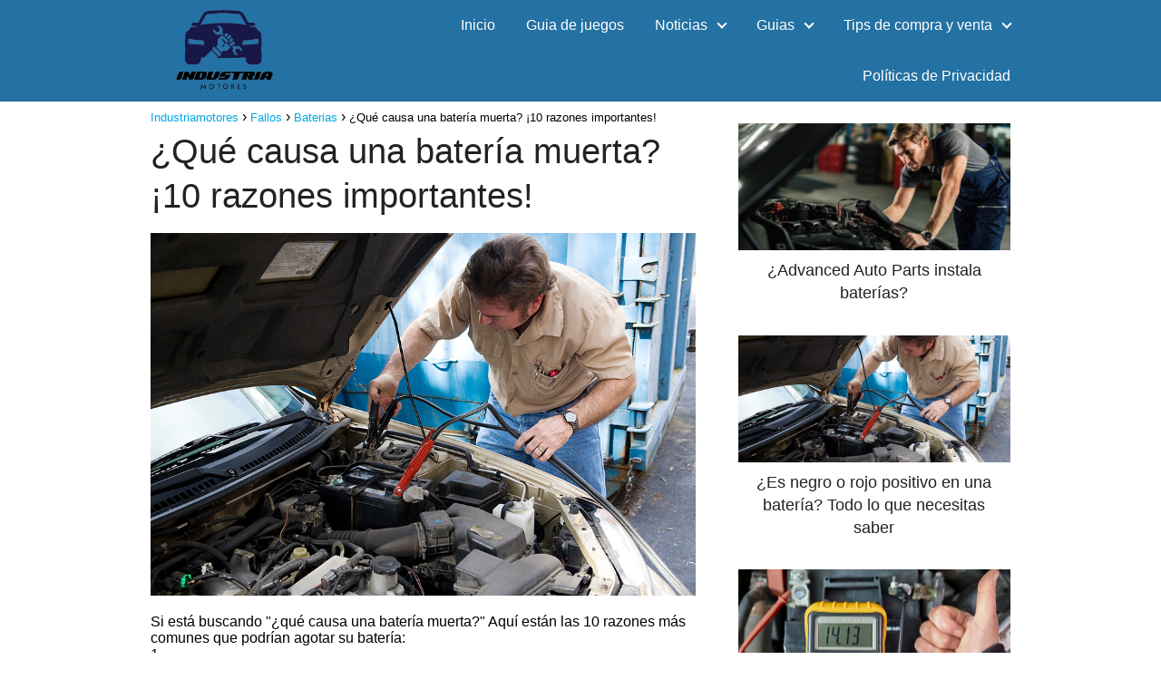

--- FILE ---
content_type: text/html; charset=UTF-8
request_url: https://industriamotores.com/fallos/baterias/que-causa-una-bateria-muerta-10-razones-importantes/
body_size: 29084
content:
<!DOCTYPE html>

<html lang="es" >
	
<head>
	

	
<meta charset="UTF-8">
<meta name="viewport" content="width=device-width, initial-scale=1.0, maximum-scale=2.0">
<meta name='robots' content='index, follow, max-image-preview:large, max-snippet:-1, max-video-preview:-1' />



	<!-- This site is optimized with the Yoast SEO Premium plugin v20.9 (Yoast SEO v21.2) - https://yoast.com/wordpress/plugins/seo/ -->
	<title>¿Qué causa una batería muerta? ¡10 razones importantes!</title><style id="perfmatters-used-css">:where(.wp-block-button__link){border-radius:9999px;box-shadow:none;padding:calc(.667em + 2px) calc(1.333em + 2px);text-decoration:none;}:where(.wp-block-columns.has-background){padding:1.25em 2.375em;}:where(.wp-block-post-comments input[type=submit]){border:none;}.wp-block-embed.alignleft,.wp-block-embed.alignright,.wp-block[data-align=left]>[data-type="core/embed"],.wp-block[data-align=right]>[data-type="core/embed"]{max-width:360px;width:100%;}.wp-block-embed.alignleft .wp-block-embed__wrapper,.wp-block-embed.alignright .wp-block-embed__wrapper,.wp-block[data-align=left]>[data-type="core/embed"] .wp-block-embed__wrapper,.wp-block[data-align=right]>[data-type="core/embed"] .wp-block-embed__wrapper{min-width:280px;}.wp-block-cover .wp-block-embed{min-height:240px;min-width:320px;}.wp-block-embed{overflow-wrap:break-word;}.wp-block-embed figcaption{margin-bottom:1em;margin-top:.5em;}.wp-block-embed iframe{max-width:100%;}.wp-block-embed__wrapper{position:relative;}.wp-embed-responsive .wp-has-aspect-ratio .wp-block-embed__wrapper:before{content:"";display:block;padding-top:50%;}.wp-embed-responsive .wp-has-aspect-ratio iframe{bottom:0;height:100%;left:0;position:absolute;right:0;top:0;width:100%;}.wp-embed-responsive .wp-embed-aspect-21-9 .wp-block-embed__wrapper:before{padding-top:42.85%;}.wp-embed-responsive .wp-embed-aspect-18-9 .wp-block-embed__wrapper:before{padding-top:50%;}.wp-embed-responsive .wp-embed-aspect-16-9 .wp-block-embed__wrapper:before{padding-top:56.25%;}.wp-embed-responsive .wp-embed-aspect-4-3 .wp-block-embed__wrapper:before{padding-top:75%;}.wp-embed-responsive .wp-embed-aspect-1-1 .wp-block-embed__wrapper:before{padding-top:100%;}.wp-embed-responsive .wp-embed-aspect-9-16 .wp-block-embed__wrapper:before{padding-top:177.77%;}.wp-embed-responsive .wp-embed-aspect-1-2 .wp-block-embed__wrapper:before{padding-top:200%;}:where(.wp-block-file__button){border-radius:2em;padding:.5em 1em;}:where(.wp-block-file__button):is(a):active,:where(.wp-block-file__button):is(a):focus,:where(.wp-block-file__button):is(a):hover,:where(.wp-block-file__button):is(a):visited{box-shadow:none;color:#fff;opacity:.85;text-decoration:none;}ol,ul{box-sizing:border-box;}:where(.wp-block-navigation.has-background .wp-block-navigation-item a:not(.wp-element-button)),:where(.wp-block-navigation.has-background .wp-block-navigation-submenu a:not(.wp-element-button)){padding:.5em 1em;}:where(.wp-block-navigation .wp-block-navigation__submenu-container .wp-block-navigation-item a:not(.wp-element-button)),:where(.wp-block-navigation .wp-block-navigation__submenu-container .wp-block-navigation-submenu a:not(.wp-element-button)),:where(.wp-block-navigation .wp-block-navigation__submenu-container .wp-block-navigation-submenu button.wp-block-navigation-item__content),:where(.wp-block-navigation .wp-block-navigation__submenu-container .wp-block-pages-list__item button.wp-block-navigation-item__content){padding:.5em 1em;}@keyframes overlay-menu__fade-in-animation{0%{opacity:0;transform:translateY(.5em);}to{opacity:1;transform:translateY(0);}}:where(p.has-text-color:not(.has-link-color)) a{color:inherit;}:where(.wp-block-search__button){border:1px solid #ccc;padding:.375em .625em;}:where(.wp-block-search__button-inside .wp-block-search__inside-wrapper){border:1px solid #949494;padding:4px;}:where(.wp-block-search__button-inside .wp-block-search__inside-wrapper) :where(.wp-block-search__button){padding:.125em .5em;}:where(pre.wp-block-verse){font-family:inherit;}:root{--wp--preset--font-size--normal:16px;--wp--preset--font-size--huge:42px;}html :where(.has-border-color){border-style:solid;}html :where([style*=border-top-color]){border-top-style:solid;}html :where([style*=border-right-color]){border-right-style:solid;}html :where([style*=border-bottom-color]){border-bottom-style:solid;}html :where([style*=border-left-color]){border-left-style:solid;}html :where([style*=border-width]){border-style:solid;}html :where([style*=border-top-width]){border-top-style:solid;}html :where([style*=border-right-width]){border-right-style:solid;}html :where([style*=border-bottom-width]){border-bottom-style:solid;}html :where([style*=border-left-width]){border-left-style:solid;}html :where(img[class*=wp-image-]){height:auto;max-width:100%;}html :where(.is-position-sticky){--wp-admin--admin-bar--position-offset:var(--wp-admin--admin-bar--height,0px);}@media screen and (max-width:600px){html :where(.is-position-sticky){--wp-admin--admin-bar--position-offset:0px;}}*{margin:0;padding:0;box-sizing:border-box;}html{-webkit-tap-highlight-color:transparent;}body{margin:0;padding:0;}img{max-width:100%;height:auto;object-fit:contain;}h1{margin:5px 0;}p{margin:0;margin-bottom:20px;overflow-wrap:break-word;}ol li,ul li{overflow-wrap:break-word;}a{text-decoration:none;}a:hover{text-decoration:underline;}header{z-index:999;}header a:hover{text-decoration:none;}header label{cursor:pointer;display:none;}body>header>h1>a{color:#fff;font-weight:400;}input:not([type=submit]):not([type=radio]):not([type=checkbox]):not([type=file]),select,textarea{padding:.5rem .6rem;font-size:1.1rem;outline:0;}input:not([type=submit]):not([type=radio]):not([type=checkbox]):not([type=file]),select,textarea{display:inline-block;width:100%;padding:.5rem .75rem;-webkit-box-shadow:inset 0 1px 3px #f6f6f7;box-shadow:inset 0 1px 3px #f6f6f7;background-color:#fff;border-radius:2px;}label[for=cat]{display:none;}button,input,select,textarea{font-family:inherit;font-size:inherit;line-height:inherit;outline:0;}.wp-caption{margin-bottom:1.5em;max-width:100%;position:relative;}.wp-caption img[class*=wp-image-]{display:block;margin-left:auto;margin-right:auto;margin-bottom:0;}.wp-caption .wp-caption-text{position:relative;bottom:0;left:0;padding:10px 20px;white-space:pre-wrap;text-transform:none;text-align:center;font-size:.8rem;}em,i{font-style:italic;}::selection{background:#000;color:#fff;}::-moz-selection{background:#000;color:#fff;}.site-header{width:100%;width:100%;margin-bottom:8px;z-index:999;opacity:1;min-height:56px;}.site-header-content{margin:0 auto;position:relative;display:flex;align-items:center;justify-content:space-between;}.site-logo,.site-name{display:inline-block;line-height:56px;}.site-logo img{vertical-align:middle;}.site-header .sub-menu a{color:#222 !important;}.content-all,.content-page,.content-single,.content-wc{flex-wrap:wrap;}.content-loop,.content-page,.content-single,.content-wc{margin:0 auto;position:relative;}.custom-logo{overflow:hidden;}.content-area,.content-cluster,.related-posts{display:-webkit-box;display:-ms-flexbox;display:flex;-webkit-box-flex:0;-ms-flex:0 1 auto;flex:0 1 auto;-webkit-box-orient:horizontal;-webkit-box-direction:normal;-ms-flex-direction:row;flex-direction:row;-ms-flex-wrap:wrap;flex-wrap:wrap;justify-content:center;-webkit-box-pack:center;-ms-flex-pack:center;}.related-posts{width:100%;position:relative;margin-top:2.5rem;}.primary-sidebar{padding:0 0 2% 0;margin-top:1rem;vertical-align:top;display:inline-block;}.asap-columns-1{width:100%;flex-basis:100%;max-width:100%;}.asap-columns-3{width:100%;flex-basis:33.333333%;max-width:33.333333%;}.article-loop{text-align:left;}.article-loop a{display:block;}.article-loop{padding:0 .625rem 2rem .625rem;}.article-full,.article-loop{display:inline-block;vertical-align:top;}.last-post-sidebar{margin-bottom:1rem !important;}.article-loop span.entry-title{display:block;}.article-loop span.entry-title{margin-bottom:20px;}.article-loop h2,.article-loop h3,.article-loop h4,.article-loop p,.article-loop span.entry-title,.last-post-sidebar p,.related-posts p{padding-left:10px;padding-right:10px;}.article-loop h2,.article-loop h3,.article-loop h4,.article-loop p,.article-loop span.entry-title,.last-post-sidebar p,.related-posts p{line-height:1.4;text-align:center;}.post-thumbnail{margin-bottom:2rem;text-align:center;}.article-content{display:block;margin-bottom:10px !important;position:relative;line-height:0;text-align:center;overflow:hidden;}.article-image{height:196px;overflow:hidden;background-position:center center;background-repeat:no-repeat;-webkit-background-size:cover;-moz-background-size:cover;-o-background-size:cover;background-size:cover;-webkit-transform-origin:center bottom !important;-ms-transform-origin:center bottom !important;-moz-transform-origin:center bottom !important;-o-transform-origin:center bottom !important;transform-origin:center bottom !important;width:100%;position:relative;}.last-post-sidebar .article-image{height:140px;margin-bottom:8px;}.last-post-sidebar article{margin:0 0 .85rem 0 !important;padding:0 !important;}.related-posts .article-image{height:120px;}.article-loop a:hover,.last-post-sidebar a:hover,.pagination a:hover{text-decoration:none !important;}.the-content{margin-bottom:1.5rem;}h1+.the-content{margin-top:.75rem;}.the-content ol,.the-content ul{margin:0 0 20px 0;font-size:18px;color:#222 !important;}.the-content ul{list-style:disc;}.the-content ul ul{list-style:circle;}.the-content ul ul ul{list-style:square;}.the-content ol li,.the-content ul li{margin:0 0 12px 40px;padding-left:2px;line-height:1.6;}.the-content ol ol,.the-content ul ul{margin-top:12px !important;}.wp-block-embed{display:block !important;}ul.breadcrumb{list-style:none;}.breadcrumb li{display:inline;margin:0;}.breadcrumb li:after{content:"›";margin:0 4px;}.breadcrumb li:last-child:after{content:"";margin:0;}.footer-breadcrumb .breadcrumb{padding:10px;border-top:1px solid #ddd;}.go-top{display:none;height:45px;width:45px;line-height:40px;text-align:center;border-radius:100px;font-size:30px;cursor:pointer;position:fixed;bottom:20px;right:20px;}.go-top:hover{opacity:.7;}.go-top>span{display:none;}.arrow{border:solid #fff;border-width:0 2px 2px 0;display:inline-block;padding:4px;}.arrow-up{transform:rotate(-135deg);-webkit-transform:rotate(-135deg);}.the-content #ez-toc-container ul ul{margin-top:0 !important;}.primary-sidebar div{margin-bottom:2rem;}.primary-sidebar ul{margin:0;padding:0;}.popular-post-sidebar ol,.primary-sidebar div ul{margin-top:1.25rem;margin-bottom:3rem;}.popular-post-sidebar ol li,.primary-sidebar div ul li{list-style-type:none;margin-bottom:1rem;position:relative;}.popular-post-sidebar ol a,.primary-sidebar div ul a{margin-left:1rem;display:inline-block;}.popular-post-sidebar ol a,.popular-post-sidebar ol li:before,.primary-sidebar div ul a,.primary-sidebar div ul li:before{line-height:1.6;}.popular-post-sidebar ol li:before,.primary-sidebar div ul li:before{content:"";border:solid;border-width:0 1px 1px 0;display:inline-block;padding:2.5px;transform:rotate(-45deg);-webkit-transform:rotate(-45deg);top:10px;left:-1px !important;position:absolute;}.area-comentarios{margin-top:2.5rem;}.area-comentarios{display:flex;flex-direction:column;}#btn-menu{display:none;}#menu{-webkit-touch-callout:none;-webkit-user-select:none;-khtml-user-select:none;-moz-user-select:none;-ms-user-select:none;user-select:none;z-index:100;position:relative;display:inline-block;}#menu ul,#menu ul li{list-style:none;padding:0;margin:0;box-sizing:border-box;}#menu ul a{text-decoration:none;}#menu>ul{padding:0;margin:0;position:relative;}#menu>ul>li{display:inline-block;text-align:left;line-height:56px;cursor:pointer;padding:0;width:auto;transition:background-color .5s ease;}#menu ul>li ul>li{margin:0;padding:0;box-sizing:border-box;line-height:1.8;}#menu>ul>li>ul{position:absolute;width:auto;}#menu>ul>li ul>li{position:relative;width:100%;}#menu>ul>li>ul>li ul{position:absolute;left:100%;top:0;}#menu ul>li ul{background-color:#fff;right:0;}#menu ul .menu-item-has-children{position:relative;}#menu>ul .menu-item-has-children:before{right:25.5px;}.circle{width:28px;height:28px;position:relative;}.line{position:absolute;height:3px;width:100%;border-radius:8px;transition:all .15s;}.top{top:18%;}.middle{top:48%;}.bottom{top:78%;}@media (max-width:1050px){#menu ul{min-height:auto !important;}input[type=checkbox]:checked~#menu{transform:translateX(0);}#menu{height:100%;width:100%;position:fixed;left:0;transform:translateX(-100%);transition:transform .15s ease-in-out;background:#f9f9f9;overflow:auto !important;padding-bottom:56px;}#menu>ul{width:100%;}#menu>ul>li{width:100%;display:inline-table;background-color:#f9f9f9;}#menu>ul>li>a,#menu>ul>li>span{padding:0 10px 0 20px;}#menu>ul>li ul{position:relative !important;max-height:0;overflow:hidden;transition-property:max-height;transition-duration:.5s;transition-timing-function:ease-out;}#menu>ul>li ul *{padding:0;margin:0;}#menu>ul>li>ul{top:0;}#menu>ul>li>ul>li ul{left:0;}#menu ul>li ul>li>a,#menu ul>li ul>li>span{padding:0 10px 0 10px;}#menu ul>li ul>li{line-height:40px;}#menu ul>li ul>li:last-child{border-bottom:none;}#menu>ul{font-size:18px;}#menu ul li.menu-item-has-children a{width:70%;display:inline-block;}#menu ul li ul{background:#fff;}#menu ul li ul li:first-child{padding-top:14px;}#menu ul li ul li:last-child{padding-bottom:14px;}#menu ul>.menu-item-has-children:before{content:"";border:solid #282828;border-width:0 2px 2px 0;display:inline-block;padding:4px;-webkit-transform:rotate(45deg);transform:rotate(45deg);position:absolute;top:1px;top:21px;right:28px;}#menu>ul>li ul>.menu-item-has-children:before{top:27px;}#menu ul>.menu-item-has-children li{padding:2px 0 2px 30px;}#menu ul li>ul li:hover{background:#f6f6f7;}#menu ul li>ul li.menu-item-has-children:hover{background:#fff !important;}}@media (min-width:1050px){#menu>ul{text-align:right !important;}#menu ul>li ul{padding:12px 8px;margin:0;}#menu>ul li ul a{display:block;width:100%;}#menu>ul>li{line-height:56px;margin:0 0 0 30px;}#menu>ul>li:first-child{margin:0 !important;}#menu ul>li ul{width:16rem;transition:opacity .15s ease-in-out,visibility .15s ease-in-out;left:initial;bottom:initial;visibility:hidden;display:none;opacity:0;z-index:-1;position:absolute;box-shadow:0 0 30px -5px rgba(23,50,70,.9);box-sizing:border-box;margin-top:-8px;}#menu ul>li ul a{display:block;}#menu ul>li ul>li{float:left;}#menu ul>li ul>li:hover{background:#f6f6f7;}#menu ul>li ul>li a{padding:7px 20px 7px 14px;transition:background-color .25s ease-out;}#menu ul>li ul>li:last-child{border-bottom:none;}#menu ul>li>ul{z-index:9;}#menu ul>li>ul>li>ul{z-index:99;margin-top:-.8rem;left:-16.2rem !important;}#menu ul>li>ul>li>ul>li>ul{z-index:999;}#menu ul>li>ul>li>ul>li>ul>li>ul{z-index:9999;}#menu ul .menu-item-has-children:after{content:"";display:inline-block;padding:3px;-webkit-transform:rotate(45deg);transform:rotate(45deg);position:relative;top:-3px;}#menu ul .menu-item-has-children a{padding-right:.5rem;}#menu .sub-menu .menu-item-has-children a{padding-right:.75rem !important;}#menu ul .menu-item-has-children ul .menu-item-has-children:after{content:"";border:solid #222;border-width:0 2px 2px 0;display:inline-block;padding:3px;-webkit-transform:rotate(45deg);transform:rotate(45deg);position:absolute;top:1px;top:14px;right:20px;}}@media (min-width:768px) and (max-width:1050px){.article-full,.content-thin{padding-left:1rem;}.primary-sidebar{padding-right:1rem;}}@media (min-width:1050px){.related-posts p{margin-bottom:0 !important;}.site-header{position:sticky;top:0;}.content-all,.content-page,.content-single,.content-wc{display:flex;}.primary-sidebar{margin-left:5%;}.post-thumbnail{margin:0 auto;margin-top:1rem;margin-bottom:1rem;}.content-loop,.content-page,.content-single,.content-wc,.site-header-content{padding-left:1rem;padding-right:1rem;}.footer-breadcrumb .breadcrumb-trail{display:none;}}@media (max-width:1050px){body,html{margin:0;height:100%;}.site-header{position:fixed;}header label{display:block;height:56px;line-height:56px;padding:12px 20px 0 20px;transition:all .4s ease;}header #menu a{display:block;color:#222 !important;}.post-thumbnail{margin:1rem -1rem 1rem -1rem;}.content-all,.content-page,.content-single,.content-wc{display:block;}.related-posts .article-loop{margin:0 0 .75rem 0 !important;}.last-post-sidebar .article-image,.related-posts .article-image{height:150px !important;}.go-top{width:100%;position:relative;display:block;border-radius:0 !important;bottom:auto;right:auto;}.go-top>span{display:inline;margin-right:10px;font-size:1.2rem;}.site-logo,.site-name{padding:0 1rem;}.asap-columns-2,.asap-columns-3,.asap-columns-4,.asap-columns-5{width:100%;flex-basis:50%;max-width:50%;}.article-full,.content-thin,.primary-sidebar{width:100% !important;padding:0 1rem 1rem 1rem !important;margin:0 auto;display:block;}.related-posts{margin-top:3rem;padding:1.5rem;}.content-page,.content-single,.content-wc{padding-top:4rem;}.site-logo img{max-height:56px;}.article-full>.breadcrumb-trail,.content-thin>.breadcrumb-trail{display:none;}}@media (max-width:480px){.related-posts .article-loop{padding:0 !important;}.asap-columns-2,.asap-columns-3,.asap-columns-4,.asap-columns-5{width:100%;flex-basis:100%;max-width:100%;}.article-image{height:180px;}.last-post-sidebar{padding:0 1.5rem;}.post-thumbnail{margin-top:1rem !important;margin-bottom:1rem !important;}.article-loop{padding:0 0 1.25rem 0;}.primary-sidebar{margin-top:2rem;}}</style>
	<link rel="canonical" href="https://industriamotores.com/fallos/baterias/que-causa-una-bateria-muerta-10-razones-importantes/" />
	<meta property="og:locale" content="es_ES" />
	<meta property="og:type" content="article" />
	<meta property="og:title" content="¿Qué causa una batería muerta? ¡10 razones importantes!" />
	<meta property="og:description" content="Si está buscando &quot;¿qué causa una batería muerta?&quot; Aquí están las 10 razones más comunes que podrían agotar su batería: 1. Consumo de batería parasitaria" />
	<meta property="og:url" content="https://industriamotores.com/fallos/baterias/que-causa-una-bateria-muerta-10-razones-importantes/" />
	<meta property="og:site_name" content="Industriamotores" />
	<meta property="article:published_time" content="2021-09-15T18:13:48+00:00" />
	<meta property="article:modified_time" content="2023-07-07T13:17:35+00:00" />
	<meta property="og:image" content="https://industriamotores.com/wp-content/uploads/2021/09/What-Causes-A-Dead-Battery.jpg" />
	<meta property="og:image:width" content="900" />
	<meta property="og:image:height" content="600" />
	<meta property="og:image:type" content="image/jpeg" />
	<meta name="author" content="soyjost" />
	<meta name="twitter:card" content="summary_large_image" />
	<meta name="twitter:label1" content="Escrito por" />
	<meta name="twitter:data1" content="soyjost" />
	<meta name="twitter:label2" content="Tiempo de lectura" />
	<meta name="twitter:data2" content="10 minutos" />
	<script type="application/ld+json" class="yoast-schema-graph">{"@context":"https://schema.org","@graph":[{"@type":"Article","@id":"https://industriamotores.com/fallos/baterias/que-causa-una-bateria-muerta-10-razones-importantes/#article","isPartOf":{"@id":"https://industriamotores.com/fallos/baterias/que-causa-una-bateria-muerta-10-razones-importantes/"},"author":{"name":"soyjost","@id":"https://industriamotores.com/#/schema/person/cd69786c6e7da924c15c9f30f021772c"},"headline":"¿Qué causa una batería muerta? ¡10 razones importantes!","datePublished":"2021-09-15T18:13:48+00:00","dateModified":"2023-07-07T13:17:35+00:00","mainEntityOfPage":{"@id":"https://industriamotores.com/fallos/baterias/que-causa-una-bateria-muerta-10-razones-importantes/"},"wordCount":2228,"publisher":{"@id":"https://industriamotores.com/#organization"},"image":{"@id":"https://industriamotores.com/fallos/baterias/que-causa-una-bateria-muerta-10-razones-importantes/#primaryimage"},"thumbnailUrl":"https://industriamotores.com/wp-content/uploads/2021/09/What-Causes-A-Dead-Battery.jpg","articleSection":["Baterias"],"inLanguage":"es"},{"@type":"WebPage","@id":"https://industriamotores.com/fallos/baterias/que-causa-una-bateria-muerta-10-razones-importantes/","url":"https://industriamotores.com/fallos/baterias/que-causa-una-bateria-muerta-10-razones-importantes/","name":"¿Qué causa una batería muerta? ¡10 razones importantes!","isPartOf":{"@id":"https://industriamotores.com/#website"},"primaryImageOfPage":{"@id":"https://industriamotores.com/fallos/baterias/que-causa-una-bateria-muerta-10-razones-importantes/#primaryimage"},"image":{"@id":"https://industriamotores.com/fallos/baterias/que-causa-una-bateria-muerta-10-razones-importantes/#primaryimage"},"thumbnailUrl":"https://industriamotores.com/wp-content/uploads/2021/09/What-Causes-A-Dead-Battery.jpg","datePublished":"2021-09-15T18:13:48+00:00","dateModified":"2023-07-07T13:17:35+00:00","breadcrumb":{"@id":"https://industriamotores.com/fallos/baterias/que-causa-una-bateria-muerta-10-razones-importantes/#breadcrumb"},"inLanguage":"es","potentialAction":[{"@type":"ReadAction","target":["https://industriamotores.com/fallos/baterias/que-causa-una-bateria-muerta-10-razones-importantes/"]}]},{"@type":"ImageObject","inLanguage":"es","@id":"https://industriamotores.com/fallos/baterias/que-causa-una-bateria-muerta-10-razones-importantes/#primaryimage","url":"https://industriamotores.com/wp-content/uploads/2021/09/What-Causes-A-Dead-Battery.jpg","contentUrl":"https://industriamotores.com/wp-content/uploads/2021/09/What-Causes-A-Dead-Battery.jpg","width":900,"height":600},{"@type":"WebSite","@id":"https://industriamotores.com/#website","url":"https://industriamotores.com/","name":"Industriamotores","description":"Tu mejor guía en el mundo de los motores","publisher":{"@id":"https://industriamotores.com/#organization"},"potentialAction":[{"@type":"SearchAction","target":{"@type":"EntryPoint","urlTemplate":"https://industriamotores.com/?s={search_term_string}"},"query-input":"required name=search_term_string"}],"inLanguage":"es"},{"@type":"Organization","@id":"https://industriamotores.com/#organization","name":"Industriamotores.com","alternateName":"Industriamotores","url":"https://industriamotores.com/","logo":{"@type":"ImageObject","inLanguage":"es","@id":"https://industriamotores.com/#/schema/logo/image/","url":"https://industriamotores.com/wp-content/uploads/2023/07/cropped-5-removebg-preview.png","contentUrl":"https://industriamotores.com/wp-content/uploads/2023/07/cropped-5-removebg-preview.png","width":499,"height":292,"caption":"Industriamotores.com"},"image":{"@id":"https://industriamotores.com/#/schema/logo/image/"}},{"@type":"Person","@id":"https://industriamotores.com/#/schema/person/cd69786c6e7da924c15c9f30f021772c","name":"soyjost","image":{"@type":"ImageObject","inLanguage":"es","@id":"https://industriamotores.com/#/schema/person/image/","url":"https://secure.gravatar.com/avatar/4edf14ae045b2f1eeb2df594c49efb9aca5b49175ce2089579af8e201d1495de?s=96&d=mm&r=g","contentUrl":"https://secure.gravatar.com/avatar/4edf14ae045b2f1eeb2df594c49efb9aca5b49175ce2089579af8e201d1495de?s=96&d=mm&r=g","caption":"soyjost"},"sameAs":["https://industriamotores.com"]}]}</script>
	<!-- / Yoast SEO Premium plugin. -->


<link rel='dns-prefetch' href='//ajax.googleapis.com' />

<link rel='dns-prefetch' href='//pagead2.googlesyndication.com' />
<link rel="alternate" title="oEmbed (JSON)" type="application/json+oembed" href="https://industriamotores.com/wp-json/oembed/1.0/embed?url=https%3A%2F%2Findustriamotores.com%2Ffallos%2Fbaterias%2Fque-causa-una-bateria-muerta-10-razones-importantes%2F" />
<link rel="alternate" title="oEmbed (XML)" type="text/xml+oembed" href="https://industriamotores.com/wp-json/oembed/1.0/embed?url=https%3A%2F%2Findustriamotores.com%2Ffallos%2Fbaterias%2Fque-causa-una-bateria-muerta-10-razones-importantes%2F&#038;format=xml" />
<style id='wp-img-auto-sizes-contain-inline-css' type='text/css'>
img:is([sizes=auto i],[sizes^="auto," i]){contain-intrinsic-size:3000px 1500px}
/*# sourceURL=wp-img-auto-sizes-contain-inline-css */
</style>
<style id='wp-block-library-inline-css' type='text/css'>
:root{--wp-block-synced-color:#7a00df;--wp-block-synced-color--rgb:122,0,223;--wp-bound-block-color:var(--wp-block-synced-color);--wp-editor-canvas-background:#ddd;--wp-admin-theme-color:#007cba;--wp-admin-theme-color--rgb:0,124,186;--wp-admin-theme-color-darker-10:#006ba1;--wp-admin-theme-color-darker-10--rgb:0,107,160.5;--wp-admin-theme-color-darker-20:#005a87;--wp-admin-theme-color-darker-20--rgb:0,90,135;--wp-admin-border-width-focus:2px}@media (min-resolution:192dpi){:root{--wp-admin-border-width-focus:1.5px}}.wp-element-button{cursor:pointer}:root .has-very-light-gray-background-color{background-color:#eee}:root .has-very-dark-gray-background-color{background-color:#313131}:root .has-very-light-gray-color{color:#eee}:root .has-very-dark-gray-color{color:#313131}:root .has-vivid-green-cyan-to-vivid-cyan-blue-gradient-background{background:linear-gradient(135deg,#00d084,#0693e3)}:root .has-purple-crush-gradient-background{background:linear-gradient(135deg,#34e2e4,#4721fb 50%,#ab1dfe)}:root .has-hazy-dawn-gradient-background{background:linear-gradient(135deg,#faaca8,#dad0ec)}:root .has-subdued-olive-gradient-background{background:linear-gradient(135deg,#fafae1,#67a671)}:root .has-atomic-cream-gradient-background{background:linear-gradient(135deg,#fdd79a,#004a59)}:root .has-nightshade-gradient-background{background:linear-gradient(135deg,#330968,#31cdcf)}:root .has-midnight-gradient-background{background:linear-gradient(135deg,#020381,#2874fc)}:root{--wp--preset--font-size--normal:16px;--wp--preset--font-size--huge:42px}.has-regular-font-size{font-size:1em}.has-larger-font-size{font-size:2.625em}.has-normal-font-size{font-size:var(--wp--preset--font-size--normal)}.has-huge-font-size{font-size:var(--wp--preset--font-size--huge)}.has-text-align-center{text-align:center}.has-text-align-left{text-align:left}.has-text-align-right{text-align:right}.has-fit-text{white-space:nowrap!important}#end-resizable-editor-section{display:none}.aligncenter{clear:both}.items-justified-left{justify-content:flex-start}.items-justified-center{justify-content:center}.items-justified-right{justify-content:flex-end}.items-justified-space-between{justify-content:space-between}.screen-reader-text{border:0;clip-path:inset(50%);height:1px;margin:-1px;overflow:hidden;padding:0;position:absolute;width:1px;word-wrap:normal!important}.screen-reader-text:focus{background-color:#ddd;clip-path:none;color:#444;display:block;font-size:1em;height:auto;left:5px;line-height:normal;padding:15px 23px 14px;text-decoration:none;top:5px;width:auto;z-index:100000}html :where(.has-border-color){border-style:solid}html :where([style*=border-top-color]){border-top-style:solid}html :where([style*=border-right-color]){border-right-style:solid}html :where([style*=border-bottom-color]){border-bottom-style:solid}html :where([style*=border-left-color]){border-left-style:solid}html :where([style*=border-width]){border-style:solid}html :where([style*=border-top-width]){border-top-style:solid}html :where([style*=border-right-width]){border-right-style:solid}html :where([style*=border-bottom-width]){border-bottom-style:solid}html :where([style*=border-left-width]){border-left-style:solid}html :where(img[class*=wp-image-]){height:auto;max-width:100%}:where(figure){margin:0 0 1em}html :where(.is-position-sticky){--wp-admin--admin-bar--position-offset:var(--wp-admin--admin-bar--height,0px)}@media screen and (max-width:600px){html :where(.is-position-sticky){--wp-admin--admin-bar--position-offset:0px}}

/*# sourceURL=wp-block-library-inline-css */
</style><style id='global-styles-inline-css' type='text/css'>
:root{--wp--preset--aspect-ratio--square: 1;--wp--preset--aspect-ratio--4-3: 4/3;--wp--preset--aspect-ratio--3-4: 3/4;--wp--preset--aspect-ratio--3-2: 3/2;--wp--preset--aspect-ratio--2-3: 2/3;--wp--preset--aspect-ratio--16-9: 16/9;--wp--preset--aspect-ratio--9-16: 9/16;--wp--preset--color--black: #000000;--wp--preset--color--cyan-bluish-gray: #abb8c3;--wp--preset--color--white: #ffffff;--wp--preset--color--pale-pink: #f78da7;--wp--preset--color--vivid-red: #cf2e2e;--wp--preset--color--luminous-vivid-orange: #ff6900;--wp--preset--color--luminous-vivid-amber: #fcb900;--wp--preset--color--light-green-cyan: #7bdcb5;--wp--preset--color--vivid-green-cyan: #00d084;--wp--preset--color--pale-cyan-blue: #8ed1fc;--wp--preset--color--vivid-cyan-blue: #0693e3;--wp--preset--color--vivid-purple: #9b51e0;--wp--preset--gradient--vivid-cyan-blue-to-vivid-purple: linear-gradient(135deg,rgb(6,147,227) 0%,rgb(155,81,224) 100%);--wp--preset--gradient--light-green-cyan-to-vivid-green-cyan: linear-gradient(135deg,rgb(122,220,180) 0%,rgb(0,208,130) 100%);--wp--preset--gradient--luminous-vivid-amber-to-luminous-vivid-orange: linear-gradient(135deg,rgb(252,185,0) 0%,rgb(255,105,0) 100%);--wp--preset--gradient--luminous-vivid-orange-to-vivid-red: linear-gradient(135deg,rgb(255,105,0) 0%,rgb(207,46,46) 100%);--wp--preset--gradient--very-light-gray-to-cyan-bluish-gray: linear-gradient(135deg,rgb(238,238,238) 0%,rgb(169,184,195) 100%);--wp--preset--gradient--cool-to-warm-spectrum: linear-gradient(135deg,rgb(74,234,220) 0%,rgb(151,120,209) 20%,rgb(207,42,186) 40%,rgb(238,44,130) 60%,rgb(251,105,98) 80%,rgb(254,248,76) 100%);--wp--preset--gradient--blush-light-purple: linear-gradient(135deg,rgb(255,206,236) 0%,rgb(152,150,240) 100%);--wp--preset--gradient--blush-bordeaux: linear-gradient(135deg,rgb(254,205,165) 0%,rgb(254,45,45) 50%,rgb(107,0,62) 100%);--wp--preset--gradient--luminous-dusk: linear-gradient(135deg,rgb(255,203,112) 0%,rgb(199,81,192) 50%,rgb(65,88,208) 100%);--wp--preset--gradient--pale-ocean: linear-gradient(135deg,rgb(255,245,203) 0%,rgb(182,227,212) 50%,rgb(51,167,181) 100%);--wp--preset--gradient--electric-grass: linear-gradient(135deg,rgb(202,248,128) 0%,rgb(113,206,126) 100%);--wp--preset--gradient--midnight: linear-gradient(135deg,rgb(2,3,129) 0%,rgb(40,116,252) 100%);--wp--preset--font-size--small: 13px;--wp--preset--font-size--medium: 20px;--wp--preset--font-size--large: 36px;--wp--preset--font-size--x-large: 42px;--wp--preset--spacing--20: 0.44rem;--wp--preset--spacing--30: 0.67rem;--wp--preset--spacing--40: 1rem;--wp--preset--spacing--50: 1.5rem;--wp--preset--spacing--60: 2.25rem;--wp--preset--spacing--70: 3.38rem;--wp--preset--spacing--80: 5.06rem;--wp--preset--shadow--natural: 6px 6px 9px rgba(0, 0, 0, 0.2);--wp--preset--shadow--deep: 12px 12px 50px rgba(0, 0, 0, 0.4);--wp--preset--shadow--sharp: 6px 6px 0px rgba(0, 0, 0, 0.2);--wp--preset--shadow--outlined: 6px 6px 0px -3px rgb(255, 255, 255), 6px 6px rgb(0, 0, 0);--wp--preset--shadow--crisp: 6px 6px 0px rgb(0, 0, 0);}:where(.is-layout-flex){gap: 0.5em;}:where(.is-layout-grid){gap: 0.5em;}body .is-layout-flex{display: flex;}.is-layout-flex{flex-wrap: wrap;align-items: center;}.is-layout-flex > :is(*, div){margin: 0;}body .is-layout-grid{display: grid;}.is-layout-grid > :is(*, div){margin: 0;}:where(.wp-block-columns.is-layout-flex){gap: 2em;}:where(.wp-block-columns.is-layout-grid){gap: 2em;}:where(.wp-block-post-template.is-layout-flex){gap: 1.25em;}:where(.wp-block-post-template.is-layout-grid){gap: 1.25em;}.has-black-color{color: var(--wp--preset--color--black) !important;}.has-cyan-bluish-gray-color{color: var(--wp--preset--color--cyan-bluish-gray) !important;}.has-white-color{color: var(--wp--preset--color--white) !important;}.has-pale-pink-color{color: var(--wp--preset--color--pale-pink) !important;}.has-vivid-red-color{color: var(--wp--preset--color--vivid-red) !important;}.has-luminous-vivid-orange-color{color: var(--wp--preset--color--luminous-vivid-orange) !important;}.has-luminous-vivid-amber-color{color: var(--wp--preset--color--luminous-vivid-amber) !important;}.has-light-green-cyan-color{color: var(--wp--preset--color--light-green-cyan) !important;}.has-vivid-green-cyan-color{color: var(--wp--preset--color--vivid-green-cyan) !important;}.has-pale-cyan-blue-color{color: var(--wp--preset--color--pale-cyan-blue) !important;}.has-vivid-cyan-blue-color{color: var(--wp--preset--color--vivid-cyan-blue) !important;}.has-vivid-purple-color{color: var(--wp--preset--color--vivid-purple) !important;}.has-black-background-color{background-color: var(--wp--preset--color--black) !important;}.has-cyan-bluish-gray-background-color{background-color: var(--wp--preset--color--cyan-bluish-gray) !important;}.has-white-background-color{background-color: var(--wp--preset--color--white) !important;}.has-pale-pink-background-color{background-color: var(--wp--preset--color--pale-pink) !important;}.has-vivid-red-background-color{background-color: var(--wp--preset--color--vivid-red) !important;}.has-luminous-vivid-orange-background-color{background-color: var(--wp--preset--color--luminous-vivid-orange) !important;}.has-luminous-vivid-amber-background-color{background-color: var(--wp--preset--color--luminous-vivid-amber) !important;}.has-light-green-cyan-background-color{background-color: var(--wp--preset--color--light-green-cyan) !important;}.has-vivid-green-cyan-background-color{background-color: var(--wp--preset--color--vivid-green-cyan) !important;}.has-pale-cyan-blue-background-color{background-color: var(--wp--preset--color--pale-cyan-blue) !important;}.has-vivid-cyan-blue-background-color{background-color: var(--wp--preset--color--vivid-cyan-blue) !important;}.has-vivid-purple-background-color{background-color: var(--wp--preset--color--vivid-purple) !important;}.has-black-border-color{border-color: var(--wp--preset--color--black) !important;}.has-cyan-bluish-gray-border-color{border-color: var(--wp--preset--color--cyan-bluish-gray) !important;}.has-white-border-color{border-color: var(--wp--preset--color--white) !important;}.has-pale-pink-border-color{border-color: var(--wp--preset--color--pale-pink) !important;}.has-vivid-red-border-color{border-color: var(--wp--preset--color--vivid-red) !important;}.has-luminous-vivid-orange-border-color{border-color: var(--wp--preset--color--luminous-vivid-orange) !important;}.has-luminous-vivid-amber-border-color{border-color: var(--wp--preset--color--luminous-vivid-amber) !important;}.has-light-green-cyan-border-color{border-color: var(--wp--preset--color--light-green-cyan) !important;}.has-vivid-green-cyan-border-color{border-color: var(--wp--preset--color--vivid-green-cyan) !important;}.has-pale-cyan-blue-border-color{border-color: var(--wp--preset--color--pale-cyan-blue) !important;}.has-vivid-cyan-blue-border-color{border-color: var(--wp--preset--color--vivid-cyan-blue) !important;}.has-vivid-purple-border-color{border-color: var(--wp--preset--color--vivid-purple) !important;}.has-vivid-cyan-blue-to-vivid-purple-gradient-background{background: var(--wp--preset--gradient--vivid-cyan-blue-to-vivid-purple) !important;}.has-light-green-cyan-to-vivid-green-cyan-gradient-background{background: var(--wp--preset--gradient--light-green-cyan-to-vivid-green-cyan) !important;}.has-luminous-vivid-amber-to-luminous-vivid-orange-gradient-background{background: var(--wp--preset--gradient--luminous-vivid-amber-to-luminous-vivid-orange) !important;}.has-luminous-vivid-orange-to-vivid-red-gradient-background{background: var(--wp--preset--gradient--luminous-vivid-orange-to-vivid-red) !important;}.has-very-light-gray-to-cyan-bluish-gray-gradient-background{background: var(--wp--preset--gradient--very-light-gray-to-cyan-bluish-gray) !important;}.has-cool-to-warm-spectrum-gradient-background{background: var(--wp--preset--gradient--cool-to-warm-spectrum) !important;}.has-blush-light-purple-gradient-background{background: var(--wp--preset--gradient--blush-light-purple) !important;}.has-blush-bordeaux-gradient-background{background: var(--wp--preset--gradient--blush-bordeaux) !important;}.has-luminous-dusk-gradient-background{background: var(--wp--preset--gradient--luminous-dusk) !important;}.has-pale-ocean-gradient-background{background: var(--wp--preset--gradient--pale-ocean) !important;}.has-electric-grass-gradient-background{background: var(--wp--preset--gradient--electric-grass) !important;}.has-midnight-gradient-background{background: var(--wp--preset--gradient--midnight) !important;}.has-small-font-size{font-size: var(--wp--preset--font-size--small) !important;}.has-medium-font-size{font-size: var(--wp--preset--font-size--medium) !important;}.has-large-font-size{font-size: var(--wp--preset--font-size--large) !important;}.has-x-large-font-size{font-size: var(--wp--preset--font-size--x-large) !important;}
/*# sourceURL=global-styles-inline-css */
</style>

<style id='classic-theme-styles-inline-css' type='text/css'>
/*! This file is auto-generated */
.wp-block-button__link{color:#fff;background-color:#32373c;border-radius:9999px;box-shadow:none;text-decoration:none;padding:calc(.667em + 2px) calc(1.333em + 2px);font-size:1.125em}.wp-block-file__button{background:#32373c;color:#fff;text-decoration:none}
/*# sourceURL=/wp-includes/css/classic-themes.min.css */
</style>
<link rel='stylesheet' id='asap-style-css' data-pmdelayedstyle="https://industriamotores.com/wp-content/themes/AsapTheme/assets/css/main.min.css?ver=02150322" type='text/css' media='all' />

<script type="pmdelayedscript" src="https://ajax.googleapis.com/ajax/libs/jquery/3.6.0/jquery.min.js?ver=6e0728ebb67d668afa587a54f804e703" id="jquery-js" data-perfmatters-type="text/javascript" data-cfasync="false" data-no-optimize="1" data-no-defer="1" data-no-minify="1"></script>
<link rel="https://api.w.org/" href="https://industriamotores.com/wp-json/" /><link rel="alternate" title="JSON" type="application/json" href="https://industriamotores.com/wp-json/wp/v2/posts/467" /><link rel="EditURI" type="application/rsd+xml" title="RSD" href="https://industriamotores.com/xmlrpc.php?rsd" />
<meta name="generator" content="Site Kit by Google 1.107.0" /><!-- Global site tag (gtag.js) - Google Analytics -->
<script async src="https://www.googletagmanager.com/gtag/js?id=G-0N1XBHXLDP" type="pmdelayedscript" data-cfasync="false" data-no-optimize="1" data-no-defer="1" data-no-minify="1"></script>
<script type="pmdelayedscript" data-cfasync="false" data-no-optimize="1" data-no-defer="1" data-no-minify="1">
  window.dataLayer = window.dataLayer || [];
  function gtag(){dataLayer.push(arguments);}
  gtag('js', new Date());

  gtag('config', 'G-0N1XBHXLDP');
</script>
<!-- IN-IMAGE themoneytizer -->
<div id="106550-30"><script src="//ads.themoneytizer.com/s/gen.js?type=30" type="pmdelayedscript" data-cfasync="false" data-no-optimize="1" data-no-defer="1" data-no-minify="1"></script><script src="//ads.themoneytizer.com/s/requestform.js?siteId=106550&amp;formatId=30" type="pmdelayedscript" data-cfasync="false" data-no-optimize="1" data-no-defer="1" data-no-minify="1"></script></div>	
<style>
 body {font-family: 'Poppins', sans-serif !important;background: #FFFFFF;font-weight: 300 !important;}h1,h2,h3,h4,h5,h6 {font-family: 'Poppins', sans-serif !important;font-weight: 400;line-height: 1.3;}h1 {color:#222222 }h2,h5,h6 {color:#222222 }h3 {color:#222222 }h4 {color:#222222 }.article-loop p, .article-loop-featured p, .article-loop h2, .article-loop h3, .article-loop h4, .article-loop span.entry-title, .related-posts p, .last-post-sidebar p, .woocommerce-loop-product__title {font-family: 'Poppins', sans-serif !important;font-size: 18px !important;font-weight: 300 !important;}.article-loop .show-extract p, .article-loop .show-extract span {font-family: 'Poppins', sans-serif !important;font-weight: 300 !important;}a {color: #00a7e1;}.the-content .post-index span, .des-category .post-index span {font-size:18px;}.the-content .post-index li, .the-content .post-index a, .des-category .post-index li, .des-category .post-index a, .comment-respond > p > span > a, .asap-pros-cons-title span, .asap-pros-cons ul li span, .woocommerce #reviews #comments ol.commentlist li .comment-text p, .woocommerce #review_form #respond p, .woocommerce .comment-reply-title, .woocommerce form .form-row label, .woocommerce-page form .form-row label {font-size: calc(18px - 2px);}.content-tags a, .tagcloud a {border:1px solid #00a7e1;}.content-tags a:hover, .tagcloud a:hover {color: #00a7e199;}p, .the-content ul li, .the-content ol li {color: #222222;font-size: 18px;line-height: 1.6;}.comment-author cite, .primary-sidebar ul li a, .woocommerce ul.products li.product .price {color: #222222;}.comment-body p, #commentform input, #commentform textarea {font-size: calc(18px - 2px);}.breadcrumb a, .breadcrumb span, .woocommerce .woocommerce-breadcrumb {font-size: calc(18px - 5px);}.content-footer p, .content-footer li, .search-header input:not([type=submit]):not([type=radio]):not([type=checkbox]):not([type=file]) {font-size: calc(18px - 4px) !important;}.search-header input:not([type=submit]):not([type=radio]):not([type=checkbox]):not([type=file]) {border:1px solid #FFFFFF26 !important;}h1 {font-size: 38px;}h2 {font-size: 32px;}h3 {font-size: 28px;}h4 {font-size: 23px;}.site-header, #cookiesbox {background: #2471a3;}.site-header-wc a span.count-number {border:1px solid #FFFFFF;}.content-footer {background: #2471a3;}.comment-respond > p, .area-comentarios ol > p, .error404 .content-loop p + p, .search .content-loop p + p {border-bottom:1px solid #2471a3 }.pagination a, .nav-links a, .woocommerce #respond input#submit, .woocommerce a.button, .woocommerce button.button, .woocommerce input.button, .woocommerce #respond input#submit.alt, .woocommerce a.button.alt, .woocommerce button.button.alt, .woocommerce input.button.alt, .wpcf7-form input.wpcf7-submit {background: #2471a3;color: #FFFFFF !important;}.woocommerce div.product .woocommerce-tabs ul.tabs li.active {border-bottom: 2px solid #2471a3;}.pagination a:hover, .nav-links a:hover {background: #2471a3B3;}.article-loop a span.entry-title {color:#222222 !important;}.article-loop a:hover p, .article-loop a:hover span.entry-title {color: #00a7e1 !important;}.article-loop.custom-links a:hover span.entry-title {color: #222222 !important;}#commentform input, #commentform textarea {border: 2px solid #2471a3;font-weight: 300 !important;}.content-loop {max-width: 980px;}.site-header-content {max-width: 980px;}.content-footer {max-width: calc(980px - 32px);}.content-footer-social {background: #2471a31A;}.content-single {max-width: 980px;}.content-page {max-width: 980px;}.content-wc {max-width: 980px;}.reply a, .go-top {background: #2471a3;color: #FFFFFF;}.reply a {border: 2px solid #2471a3;}#commentform input[type=submit] {background: #2471a3;color: #FFFFFF;}.site-header a, header, header label {color: #FFFFFF;}.content-footer a, .content-footer p, .content-footer .widget-area {color: #FFFFFF;}header .line {background: #FFFFFF;}.site-logo img {max-width: 160px;}.search-header {margin-left: 0px;}.primary-sidebar {width:300px;}p.sidebar-title, .comment-respond > p, .area-comentarios ol > p {font-size:calc(18px + 2px);}.popular-post-sidebar ol a {color:#222222;font-size:calc(18px - 2px);}.popular-post-sidebar ol li:before, .primary-sidebar div ul li:before {border-color: #2471a3;}.search-form input[type=submit] {background:#2471a3;}.search-form {border:2px solid #2471a3;}.sidebar-title:after,.archive .content-loop h1:after {background:#2471a3;}.single-nav .nav-prev a:before, .single-nav .nav-next a:before {border-color:#2471a3;}.single-nav a {color:#222222;font-size:calc(18px - 3px);}.the-content .post-index {border-top:2px solid #2471a3;}.the-content .post-index #show-table {color:#00a7e1;font-size: calc(18px - 3px);font-weight: 300;}.the-content .post-index .btn-show {font-size: calc(18px - 3px) !important;}.search-header form {width:200px;}.site-header .site-header-wc svg {stroke:#FFFFFF;}.item-featured {color:#FFFFFF;background:#f16028;}  .checkbox .check-table svg {stroke:#2471a3;} .article-content {height:196px;}.content-thin .content-cluster .article-content {height:160px !important;}.last-post-sidebar .article-content {height: 140px;margin-bottom: 8px }.related-posts .article-content {height: 120px;}@media (max-width:1050px) {.last-post-sidebar .article-content, .related-posts .article-content {height: 150px !important }}@media (max-width: 480px) {.article-content {height: 180px }}   @media(max-width:480px) {h1, .archive .content-loop h1 {font-size: calc(38px - 8px);}h2 {font-size: calc(32px - 4px);}h3 {font-size: calc(28px - 4px);} }@media(min-width:1050px) {.content-thin {width: calc(95% - 300px);}#menu>ul {font-size: calc(18px - 2px);}#menu ul .menu-item-has-children:after {border: solid #FFFFFF;border-width: 0 2px 2px 0;}} .item-featured {margin-top:10px;}   .the-content h2:before {margin-top: -70px;height: 70px;}     .content-footer {padding:0;}.content-footer p {margin-bottom:0 !important;}.content-footer .widget-area {margin-bottom: 0rem;padding:1rem;}.content-footer li:first-child:before {content: "";padding: 0;}.content-footer li:before {content: "|";padding: 0 7px 0 5px;color: #fff;opacity: .4;}.content-footer li {list-style-type: none;display: inline;font-size: 15px;}.content-footer .widget-title {display: none;}.content-footer {background: #2471a3;}.content-footer-social {max-width: calc(980px - 32px);}   @media (max-width: 1050px) and (min-width:481px) { }
</style>

<meta name="theme-color" content="#2471a3">


<script type="application/ld+json">
	{
	"@context": "http://schema.org",
	"@type": "WebSite",
	"name": "Industriamotores",
	"alternateName": "Tu mejor guía en el mundo de los motores",
	"url": "https://industriamotores.com"
	}
</script>


<script type="application/ld+json">	
	{
	"@context": "https://schema.org",
	"@type": "Article",
	"mainEntityOfPage": {
	"@type": "WebPage",
	"@id": "https://industriamotores.com/fallos/baterias/que-causa-una-bateria-muerta-10-razones-importantes/"
	},
	"headline": "¿Qué causa una batería muerta? ¡10 razones importantes!", 
		"image": {
			"@type": 
				"ImageObject",
				"url": "https://industriamotores.com/wp-content/uploads/2021/09/What-Causes-A-Dead-Battery.jpg"
			},
				
	"author": {
		"@type": "Person",
		"name": "soyjost"
	},  
	"publisher": {
		"@type": "Organization",
		"name": "Industriamotores"	
				
	,
	"logo": {
		"@type": "ImageObject",
		"url": "https://industriamotores.com/wp-content/uploads/2023/07/cropped-5-removebg-preview.png"
		}	
					
	},
	"datePublished": "2021-09-15 18:13",
	"dateModified": "2023-07-07 13:17"
}
</script>

	

	
		
	

<!-- Fragmento de código de Google Adsense añadido por Site Kit -->
<meta name="google-adsense-platform-account" content="ca-host-pub-2644536267352236">
<meta name="google-adsense-platform-domain" content="sitekit.withgoogle.com">
<!-- Final del fragmento de código de Google Adsense añadido por Site Kit -->

<!-- Fragmento de código de Google Adsense añadido por Site Kit -->
<script type="pmdelayedscript" async="async" src="https://pagead2.googlesyndication.com/pagead/js/adsbygoogle.js?client=ca-pub-8586368074505376&amp;host=ca-host-pub-2644536267352236" crossorigin="anonymous" data-perfmatters-type="text/javascript" data-cfasync="false" data-no-optimize="1" data-no-defer="1" data-no-minify="1"></script>

<!-- Final del fragmento de código de Google Adsense añadido por Site Kit -->
<script src="https://alwingulla.com/88/tag.min.js" data-zone="5187" async data-cfasync="false" type="pmdelayedscript" data-no-optimize="1" data-no-defer="1" data-no-minify="1"></script><noscript><style>.perfmatters-lazy[data-src]{display:none !important;}</style></noscript></head>
	
<body data-rsssl=1 class="wp-singular postid-467 wp-theme-AsapTheme">
	
	
	
<header class="site-header">
	
	<div class="site-header-content">
		
			
	<div class="site-logo"><a href="https://industriamotores.com/" class="custom-logo-link" rel="home"><img width="499" height="292" src="data:image/svg+xml,%3Csvg%20xmlns=&#039;http://www.w3.org/2000/svg&#039;%20width=&#039;499&#039;%20height=&#039;292&#039;%20viewBox=&#039;0%200%20499%20292&#039;%3E%3C/svg%3E" class="custom-logo perfmatters-lazy" alt="Industriamotores" decoding="async" fetchpriority="high" data-src="https://industriamotores.com/wp-content/uploads/2023/07/cropped-5-removebg-preview.png" data-srcset="https://industriamotores.com/wp-content/uploads/2023/07/cropped-5-removebg-preview.png 499w, https://industriamotores.com/wp-content/uploads/2023/07/cropped-5-removebg-preview-300x176.png 300w" data-sizes="(max-width: 499px) 100vw, 499px" /><noscript><img width="499" height="292" src="https://industriamotores.com/wp-content/uploads/2023/07/cropped-5-removebg-preview.png" class="custom-logo" alt="Industriamotores" decoding="async" fetchpriority="high" srcset="https://industriamotores.com/wp-content/uploads/2023/07/cropped-5-removebg-preview.png 499w, https://industriamotores.com/wp-content/uploads/2023/07/cropped-5-removebg-preview-300x176.png 300w" sizes="(max-width: 499px) 100vw, 499px" /></noscript></a></div>

	
					
			
					
			
		
		

<div>
	
		
	<input type="checkbox" id="btn-menu" />
	
	<label id="nav-icon" for="btn-menu">

		<div class="circle nav-icon">

			<span class="line top"></span>
			<span class="line middle"></span>
			<span class="line bottom"></span>

		</div>
		
	</label>
	
	
	<nav id="menu" itemscope="itemscope" itemtype="http://schema.org/SiteNavigationElement" role="navigation">
		
		
		<ul id="menu-top" class="abc"><li id="menu-item-6314" class="menu-item menu-item-type-custom menu-item-object-custom menu-item-home menu-item-6314"><a href="https://industriamotores.com/" itemprop="url">Inicio</a></li>
<li id="menu-item-6316" class="menu-item menu-item-type-custom menu-item-object-custom menu-item-6316"><a href="https://guitar-master.es/" itemprop="url">Guia de juegos</a></li>
<li id="menu-item-6333" class="menu-item menu-item-type-taxonomy menu-item-object-category menu-item-has-children menu-item-6333"><a href="https://industriamotores.com/category/noticias/" itemprop="url">Noticias</a>
<ul class="sub-menu">
	<li id="menu-item-6332" class="menu-item menu-item-type-taxonomy menu-item-object-category menu-item-6332"><a href="https://industriamotores.com/category/general/" itemprop="url">General</a></li>
	<li id="menu-item-6330" class="menu-item menu-item-type-taxonomy menu-item-object-category menu-item-6330"><a href="https://industriamotores.com/category/blog/" itemprop="url">Blog</a></li>
	<li id="menu-item-6331" class="menu-item menu-item-type-taxonomy menu-item-object-category current-post-ancestor menu-item-6331"><a href="https://industriamotores.com/category/fallos/" itemprop="url">Fallos</a></li>
	<li id="menu-item-6334" class="menu-item menu-item-type-taxonomy menu-item-object-category menu-item-6334"><a href="https://industriamotores.com/category/vehiculos/" itemprop="url">Vehiculos</a></li>
</ul>
</li>
<li id="menu-item-6317" class="menu-item menu-item-type-taxonomy menu-item-object-category menu-item-has-children menu-item-6317"><a href="https://industriamotores.com/category/guias/" itemprop="url">Guias</a>
<ul class="sub-menu">
	<li id="menu-item-6325" class="menu-item menu-item-type-taxonomy menu-item-object-category menu-item-6325"><a href="https://industriamotores.com/category/motor/" itemprop="url">Motor</a></li>
	<li id="menu-item-6328" class="menu-item menu-item-type-taxonomy menu-item-object-category menu-item-6328"><a href="https://industriamotores.com/category/suspension/" itemprop="url">Suspension</a></li>
	<li id="menu-item-6327" class="menu-item menu-item-type-taxonomy menu-item-object-category menu-item-6327"><a href="https://industriamotores.com/category/frenos/" itemprop="url">Frenos</a></li>
	<li id="menu-item-6329" class="menu-item menu-item-type-taxonomy menu-item-object-category menu-item-6329"><a href="https://industriamotores.com/category/transmision/" itemprop="url">Transmision</a></li>
	<li id="menu-item-6326" class="menu-item menu-item-type-taxonomy menu-item-object-category menu-item-6326"><a href="https://industriamotores.com/category/neumaticos-ruedas/" itemprop="url">Neumaticos y ruedas</a></li>
	<li id="menu-item-6323" class="menu-item menu-item-type-taxonomy menu-item-object-category menu-item-6323"><a href="https://industriamotores.com/category/interiores-y-comodidad/" itemprop="url">Interiores y comodidad</a></li>
	<li id="menu-item-6324" class="menu-item menu-item-type-taxonomy menu-item-object-category menu-item-6324"><a href="https://industriamotores.com/category/mantenimiento/" itemprop="url">Mantenimiento y cuidado</a></li>
</ul>
</li>
<li id="menu-item-6318" class="menu-item menu-item-type-taxonomy menu-item-object-category menu-item-has-children menu-item-6318"><a href="https://industriamotores.com/category/tips/" itemprop="url">Tips de compra y venta</a>
<ul class="sub-menu">
	<li id="menu-item-6320" class="menu-item menu-item-type-taxonomy menu-item-object-category menu-item-6320"><a href="https://industriamotores.com/category/tips/negocios/" itemprop="url">Negocios</a></li>
	<li id="menu-item-6319" class="menu-item menu-item-type-taxonomy menu-item-object-category menu-item-6319"><a href="https://industriamotores.com/category/tips/financiamiento/" itemprop="url">Financiamiento</a></li>
	<li id="menu-item-6322" class="menu-item menu-item-type-taxonomy menu-item-object-category menu-item-6322"><a href="https://industriamotores.com/category/tips/vender/" itemprop="url">Vender</a></li>
	<li id="menu-item-6321" class="menu-item menu-item-type-taxonomy menu-item-object-category menu-item-6321"><a href="https://industriamotores.com/category/tips/precios/" itemprop="url">Precios</a></li>
</ul>
</li>
<li id="menu-item-6315" class="menu-item menu-item-type-post_type menu-item-object-page menu-item-6315"><a href="https://industriamotores.com/politicas-de-privacidad/" itemprop="url">Políticas de Privacidad</a></li>
</ul>	</nav> 
	
</div>					
	</div>
	
</header>
	

<main class="content-single">
	
			
			
	<div class='code-block code-block-1' style='margin: 8px auto; text-align: center; display: block; clear: both;'>
<div style="text-align:center;" id="106550-31"><script src="//ads.themoneytizer.com/s/gen.js?type=31" type="pmdelayedscript" data-cfasync="false" data-no-optimize="1" data-no-defer="1" data-no-minify="1"></script><script src="//ads.themoneytizer.com/s/requestform.js?siteId=106550&amp;formatId=31" type="pmdelayedscript" data-cfasync="false" data-no-optimize="1" data-no-defer="1" data-no-minify="1"></script></div></div>
	
			
	<article class="content-thin">
			
		
	
		
		<div role="navigation" aria-label="Breadcrumbs" class="breadcrumb-trail breadcrumbs" itemprop="breadcrumb"><ul class="breadcrumb" itemscope itemtype="http://schema.org/BreadcrumbList"><meta name="numberOfItems" content="4" /><meta name="itemListOrder" content="Ascending" /><li itemprop="itemListElement" itemscope itemtype="http://schema.org/ListItem" class="trail-item trail-begin"><a href="https://industriamotores.com/" rel="home" itemprop="item"><span itemprop="name">Industriamotores</span></a><meta itemprop="position" content="1" /></li><li itemprop="itemListElement" itemscope itemtype="http://schema.org/ListItem" class="trail-item"><a href="https://industriamotores.com/category/fallos/" itemprop="item"><span itemprop="name">Fallos</span></a><meta itemprop="position" content="2" /></li><li itemprop="itemListElement" itemscope itemtype="http://schema.org/ListItem" class="trail-item"><a href="https://industriamotores.com/category/fallos/baterias/" itemprop="item"><span itemprop="name">Baterias</span></a><meta itemprop="position" content="3" /></li><li itemprop="itemListElement" itemscope itemtype="http://schema.org/ListItem" class="trail-item trail-end"><span itemprop="name">¿Qué causa una batería muerta? ¡10 razones importantes!</span><meta itemprop="position" content="4" /></li></ul></div>
		<h1>¿Qué causa una batería muerta? ¡10 razones importantes!</h1>
		
				
		
		<div class="post-thumbnail"><img width="900" height="600" src="data:image/svg+xml,%3Csvg%20xmlns=&#039;http://www.w3.org/2000/svg&#039;%20width=&#039;900&#039;%20height=&#039;600&#039;%20viewBox=&#039;0%200%20900%20600&#039;%3E%3C/svg%3E" class="attachment-large size-large wp-post-image perfmatters-lazy" alt decoding="async" data-src="https://industriamotores.com/wp-content/uploads/2021/09/What-Causes-A-Dead-Battery.jpg" data-srcset="https://industriamotores.com/wp-content/uploads/2021/09/What-Causes-A-Dead-Battery.jpg 900w, https://industriamotores.com/wp-content/uploads/2021/09/What-Causes-A-Dead-Battery-300x200.jpg 300w, https://industriamotores.com/wp-content/uploads/2021/09/What-Causes-A-Dead-Battery-768x512.jpg 768w" data-sizes="(max-width: 900px) 100vw, 900px" /><noscript><img width="900" height="600" src="https://industriamotores.com/wp-content/uploads/2021/09/What-Causes-A-Dead-Battery.jpg" class="attachment-large size-large wp-post-image" alt="" decoding="async" srcset="https://industriamotores.com/wp-content/uploads/2021/09/What-Causes-A-Dead-Battery.jpg 900w, https://industriamotores.com/wp-content/uploads/2021/09/What-Causes-A-Dead-Battery-300x200.jpg 300w, https://industriamotores.com/wp-content/uploads/2021/09/What-Causes-A-Dead-Battery-768x512.jpg 768w" sizes="(max-width: 900px) 100vw, 900px" /></noscript></div>

		
		
	

	
	
	

	

	

				
		
	<div class="the-content">
	
	<div class='code-block code-block-7' style='margin: 8px 0; clear: both;'>
<div id="106550-1"><script src="//ads.themoneytizer.com/s/gen.js?type=1" type="pmdelayedscript" data-cfasync="false" data-no-optimize="1" data-no-defer="1" data-no-minify="1"></script><script src="//ads.themoneytizer.com/s/requestform.js?siteId=106550&amp;formatId=1" type="pmdelayedscript" data-cfasync="false" data-no-optimize="1" data-no-defer="1" data-no-minify="1"></script></div></div>
<div>
            Si está buscando "¿qué causa una batería muerta?"  Aquí están las 10 razones más comunes que podrían agotar su batería:<br />
1.<br />
<strong>Consumo de batería parasitaria </strong><br />
2.<br />
<strong>Un alternador que funciona mal </strong><br />
3.<br />
<strong>Un cargador defectuoso</strong><br />
4.<br />
<strong>Componentes eléctricos encendidos</strong><br />
5.<br />
<strong>Sistema de carga problemático </strong><br />
6.<br />
<strong>Batería caducada </strong><br />
7.<br />
<strong>Cables de batería defectuosos </strong><br />
8.<br />
<strong>Viajes más cortos </strong><br />
9.<br />
<strong>Temperaturas altas y bajas </strong><br />
10.<br />
<strong>Salto comienza</strong></p>
<p>La batería de su vehículo es responsable de generar la carga eléctrica inicial para hacer funcionar el motor.  Sin una batería que funcione a la perfección, es fácil llegar a situaciones en las que no puede arrancar el vehículo, lo que puede ser un gran desafío, especialmente si vive en ambientes fríos.</p>
<p>La buena noticia es que existen razones específicas que podrían agotar la batería de su vehículo, lo que significa que cuando pasa por una situación con la batería descargada, puede identificar al culpable revisando la lista mencionada en este artículo.</p>
<p>Una vez que identifique al culpable, debe comunicarse con su mecánico y verificar si necesita instalar un nuevo componente o reparar el existente.  Sin embargo, si está buscando una solución rápida temporal para salirse con la suya con una batería agotada, siempre puede realizar un arranque rápido.</p>
<h2><strong>¿Qué causa una batería muerta?  9 razones importantes </strong></h2>
<div class='code-block code-block-2' style='margin: 8px auto; text-align: center; display: block; clear: both;'>
<div id="106550-11"><script src="//ads.themoneytizer.com/s/gen.js?type=11" type="pmdelayedscript" data-cfasync="false" data-no-optimize="1" data-no-defer="1" data-no-minify="1"></script><script src="//ads.themoneytizer.com/s/requestform.js?siteId=106550&amp;formatId=11" type="pmdelayedscript" data-cfasync="false" data-no-optimize="1" data-no-defer="1" data-no-minify="1"></script></div></div>
<p>Cuando se trata de una batería agotada, lo más probable es que tenga uno de los siguientes problemas:</p>
<h3><strong>1.    </strong><br />
<strong>Consumo de batería parasitaria </strong></h3>
<p>El consumo de batería de la marca de la persona se refiere a la situación en la que la batería de su vehículo continúa descargándose incluso después de apagar el motor.  Esta no es una situación rara porque puede suceder debido a un problema con el cableado o las conexiones que pueden hacer que los componentes eléctricos se carguen y no se apaguen.</p><div class='code-block code-block-4' style='margin: 8px auto; text-align: center; display: block; clear: both;'>
<script async src="https://pagead2.googlesyndication.com/pagead/js/adsbygoogle.js?client=ca-pub-8586368074505376" crossorigin="anonymous" type="pmdelayedscript" data-cfasync="false" data-no-optimize="1" data-no-defer="1" data-no-minify="1"></script>
<!-- cuadrado display -->
<ins class="adsbygoogle"
     style="display:inline-block;width:450px;height:450px"
     data-ad-client="ca-pub-8586368074505376"
     data-ad-slot="8680237549"></ins>
<script type="pmdelayedscript" data-cfasync="false" data-no-optimize="1" data-no-defer="1" data-no-minify="1">
     (adsbygoogle = window.adsbygoogle || []).push({});
</script></div>

<p>El consumo de batería personal no es algo que agote la batería por completo en poco tiempo.  En otras palabras, es el tipo de descarga de la batería que continúa ocurriendo durante un tiempo prolongado, lo que significa que si no lo detecta de inmediato y lo arregla, terminará con la batería del automóvil agotada.</p>
<h3><strong>2.    </strong><br />
<strong>Un alternador que funciona mal </strong></h3>
<p>Existe una idea errónea muy común de que la batería del vehículo es responsable de cargar todos los componentes eléctricos mientras el motor está en funcionamiento.  Sin embargo, la batería solo es responsable de producir la carga eléctrica para arrancar el motor.  Una vez que el motor arranca, el alternador se hace cargo y continúa proporcionando la carga eléctrica para todos los componentes eléctricos utilizando la potencia del motor.</p>
<p>Hay muchas situaciones comunes en las que el alternador falla cuando el motor cambia para depender de la batería.  Esto se debe a que el cargador mira los componentes durante un breve período de tiempo.  Dado que la batería no está diseñada para soportar todos estos pequeños componentes, es fácil que la batería se agote por completo en poco tiempo, y la próxima vez que intente arrancar el motor, no funcionará.</p>
<div style="clear:both; margin-top:0em; margin-bottom:1em;"><a href="https://industriamotores.com/fallos/baterias/que-bateria-es-mejor-para-los-automoviles-revision-2021-2022/" target="_blank" rel="dofollow" class="u30e41aa803cca38bb495742f544e9f13"><!-- INLINE RELATED POSTS 1/3 //--><style> .u30e41aa803cca38bb495742f544e9f13 { padding:0px; margin: 0; padding-top:1em!important; padding-bottom:1em!important; width:100%; display: block; font-weight:bold; background-color:#eaeaea; border:0!important; border-left:4px solid #34495E!important; text-decoration:none; } .u30e41aa803cca38bb495742f544e9f13:active, .u30e41aa803cca38bb495742f544e9f13:hover { opacity: 1; transition: opacity 250ms; webkit-transition: opacity 250ms; text-decoration:none; } .u30e41aa803cca38bb495742f544e9f13 { transition: background-color 250ms; webkit-transition: background-color 250ms; opacity: 1; transition: opacity 250ms; webkit-transition: opacity 250ms; } .u30e41aa803cca38bb495742f544e9f13 .ctaText { font-weight:bold; color:#464646; text-decoration:none; font-size: 16px; } .u30e41aa803cca38bb495742f544e9f13 .postTitle { color:#000000; text-decoration: underline!important; font-size: 16px; } .u30e41aa803cca38bb495742f544e9f13:hover .postTitle { text-decoration: underline!important; } </style><div style="padding-left:1em; padding-right:1em;"><span class="ctaText">LEER MAS </span>&nbsp; <span class="postTitle">¿Qué batería es mejor para los automóviles? Revisión 2021-2022</span></div></a></div><h3><strong>3.    </strong><br />
<strong>Un cargador defectuoso </strong></h3>
<p>Puede parecer un poco extraño para muchos más lectores que el cargador de batería pueda hacer exactamente el trabajo opuesto.  Muchos de nosotros confiamos en el cargador para mantener nuestras baterías cargadas, especialmente si dejamos el vehículo por períodos prolongados.  Sin embargo, si el cargador no es de buena calidad, puede seguir cargando la batería fácilmente hasta que se complete.</p>
<p>Si bien muchos cargadores están equipados con la función para detener la carga de la batería una vez que excede el umbral especificado, muchos cargadores defectuosos no lo hacen.  Por tanto, un pedido defectuoso puede seguir suministrando la carga eléctrica y provocar que la batería se dañe por completo.</p>
<h3><strong>4.    </strong><br />
<strong>Componentes eléctricos encendidos </strong></h3>
<p>Otra situación extremadamente común en la que la mayoría de nosotros podríamos habernos involucrado al menos una vez es la activación de los componentes electos.  Por ejemplo, ¿alguna vez se bajó de su vehículo y se resbaló durante la noche para descubrir que su batería está agotada porque dejó los faros encendidos por la mañana?  Suena familiar, ¿verdad?</p>
<p>Por lo tanto, una vez que se enfrente a una batería descargada, mire los componentes eléctricos y verifique si olvidó los faros o probablemente la radio y, a veces, otros componentes eléctricos específicos que podrían agotar gradualmente la batería del vehículo.</p>
<h3><strong>5.    </strong><br />
<strong>Sistema de carga problemático </strong></h3>
<p>Cuando enciende el motor, extrae una cantidad significativa de energía de su batería.  Luego, la batería depende del alternador y del motor para que se cargue nuevamente.  Si hay algún problema con el sistema de carga de su vehículo, puede ser extremadamente difícil recargar la batería, y es entonces cuando se trata de una batería descargada.</p>
<h3><strong>6.    </strong><br />
<strong>Batería caducada </strong></h3>
<p>Sí, las baterías tienen fechas de caducidad aquí;  por lo tanto, si la batería se acerca a los tres o cinco años de su vida útil, podría ser el momento de instalar una nueva.  Pero, primero, eche un vistazo a la fecha de vencimiento de la batería trasera y verifique si se acerca al final de su vida útil.  Si ese es el caso, considere instalar uno nuevo porque no tendrá ninguna otra solución.</p>
<h3><strong>7.    </strong><br />
<strong>Cables de batería defectuosos </strong></h3>
<p>Dado que los cables de la batería son responsables de permitir que la corriente de la batería circule de un extremo a otro, recargar la batería se convierte en un trabajo muy complicado cuando estos cables no están en buenas condiciones.</p>
<p>Por lo tanto, debe observar más de cerca los terminales y cables de la batería para verificar si hay signos de corrosión u óxido.  Si ese es el caso, puede limpiarlos fácilmente, pero no lo haga si nota signos de grietas o daños, ya que esto podría provocar riesgos de descargas eléctricas.</p>
<h3><strong>8.    </strong><br />
<strong>Viajes más cortos </strong></h3>
<p>En general, la mayoría de los expertos en automoción recomiendan no llevar su vehículo para viajes cortos.  En otras palabras, si planea hacer un viaje de 5 a 10 minutos, intente combinar sus recados y viajes más nuevos, para no lidiar con estas situaciones.  Si bien una batería muerta es un resultado muy común de conducir su vehículo continuamente en viajes más cortos, también puede lidiar con daños significativos que podrían afectar a uno de los componentes principales, que es el motor de su vehículo.</p>
<div style="clear:both; margin-top:0em; margin-bottom:1em;"><a href="https://industriamotores.com/fallos/baterias/una-revision-de-los-pros-y-los-contras-3/" target="_blank" rel="dofollow" class="u156e77ccea6047621541958911121d44"><!-- INLINE RELATED POSTS 2/3 //--><style> .u156e77ccea6047621541958911121d44 { padding:0px; margin: 0; padding-top:1em!important; padding-bottom:1em!important; width:100%; display: block; font-weight:bold; background-color:#eaeaea; border:0!important; border-left:4px solid #34495E!important; text-decoration:none; } .u156e77ccea6047621541958911121d44:active, .u156e77ccea6047621541958911121d44:hover { opacity: 1; transition: opacity 250ms; webkit-transition: opacity 250ms; text-decoration:none; } .u156e77ccea6047621541958911121d44 { transition: background-color 250ms; webkit-transition: background-color 250ms; opacity: 1; transition: opacity 250ms; webkit-transition: opacity 250ms; } .u156e77ccea6047621541958911121d44 .ctaText { font-weight:bold; color:#464646; text-decoration:none; font-size: 16px; } .u156e77ccea6047621541958911121d44 .postTitle { color:#000000; text-decoration: underline!important; font-size: 16px; } .u156e77ccea6047621541958911121d44:hover .postTitle { text-decoration: underline!important; } </style><div style="padding-left:1em; padding-right:1em;"><span class="ctaText">LEER MAS </span>&nbsp; <span class="postTitle">Arrancador de batería para automóvil. Una revisión de los pros y los contras</span></div></a></div><h3><strong>9.    </strong><br />
<strong>Temperaturas altas y bajas </strong></h3>
<p>La batería de su vehículo está diseñada para soportar un rango específico de temperaturas.  Cuando hace mucho frío o calor, la eficiencia de la batería se ve afectada y notará una reducción significativa en la batería de su vehículo a medida que la temperatura se vuelve más extrema.  En algunos escenarios, la batería puede agotarse por completo solo porque el clima es muy frío afuera.</p>
<p>Por lo tanto, los expertos en automoción recomiendan que si vive en un área donde la temperatura es muy extrema, es posible que desee considerar soluciones o cualquier otro medio externo para ayudar a que la batería se mantenga dentro del rango de temperatura operativa.</p>
<h3><strong>10. </strong><br />
<strong>Salto comienza</strong></h3>
<p>¿Alguien se comunicó contigo antes para ayudar a poner en marcha su vehículo?  ¿Sabía que a veces hacer el arranque de manera incorrecta conduce a que la batería del automóvil se agote por completo?  ¡Sí!  Desafortunadamente, no debe intentar realizar ningún impulso hasta que esté 100% seguro de lo que está haciendo.  De lo contrario, terminará con una batería agotada, usted y el otro conductor.</p>
<h2><strong>¿Cuánto tiempo puede sobrevivir una batería de automóvil sin el cargador? </strong></h2>
<p>Según los expertos en automoción, la batería de su vehículo puede durar hasta uno o dos meses sin ninguna fuente de carga.  Dependiendo de la batería de su vehículo, es posible que incluso se salga con la suya con tres meses sin cargo.</p>
<h2><strong>¿Cómo arrancar su coche de forma segura? </strong></h2>
<p>Dado que el arranque incorrecto puede provocar que la batería del automóvil se agote por completo, y dado que está lidiando con una batería descargada, podría valer la pena aprender cómo arrancar un automóvil aquí de manera segura.  De esta manera, puede salirse con la suya o con su caja de batería.  Sin embargo, no debe confiar en este enfoque como una solución permanente porque puede causar daños internos.</p>
<p>Entonces, además de aprender sobre "¿qué causa una batería muerta?", Veamos cómo arrancar con éxito su automóvil, siga estos pasos:</p>
<h3><strong>1.    </strong><br />
<strong>Decide tu enfoque de carga </strong></h3>
<p>Si aún no está familiarizado, existen diferentes formas de cargar su vehículo usando un arrancador auxiliar.  Algunos arrancadores pueden tener una fuente de energía independiente, por lo que no necesita otro automóvil como donante.  Por otro lado, hay muchos cables de arranque en los que necesita tener un segundo donante de automóvil y tenerlo listo para arrancar su vehículo.</p>
<p>Si decide ir con un arranque independiente, todo lo que necesita hacer es estacionar su vehículo horizontalmente.  Sin embargo, si su arranque es solo el cable y necesita un segundo donante, ambos vehículos deben estacionarse cerca el uno del otro pero tener una distancia de al menos 18 pulgadas entre los dos.</p>
<h3><strong>2.    </strong><br />
<strong>Pon los autos para estacionar </strong></h3>
<p>Ya sea que confíe en otro vehículo como donante o en un arranque independiente, debe estacionar su automóvil para evitar que el vehículo se mueva por accidente.  Algunos expertos recomiendan incluso activar los frenos de mano para mayor seguridad.</p>
<div style="clear:both; margin-top:0em; margin-bottom:1em;"><a href="https://industriamotores.com/fallos/baterias/cuanto-tiempo-se-tarda-en-cargar-la-bateria-de-un-automovil-mientras-se-conduce/" target="_blank" rel="dofollow" class="u169937440f98a08cee8ef3ba0dba2a58"><!-- INLINE RELATED POSTS 3/3 //--><style> .u169937440f98a08cee8ef3ba0dba2a58 { padding:0px; margin: 0; padding-top:1em!important; padding-bottom:1em!important; width:100%; display: block; font-weight:bold; background-color:#eaeaea; border:0!important; border-left:4px solid #34495E!important; text-decoration:none; } .u169937440f98a08cee8ef3ba0dba2a58:active, .u169937440f98a08cee8ef3ba0dba2a58:hover { opacity: 1; transition: opacity 250ms; webkit-transition: opacity 250ms; text-decoration:none; } .u169937440f98a08cee8ef3ba0dba2a58 { transition: background-color 250ms; webkit-transition: background-color 250ms; opacity: 1; transition: opacity 250ms; webkit-transition: opacity 250ms; } .u169937440f98a08cee8ef3ba0dba2a58 .ctaText { font-weight:bold; color:#464646; text-decoration:none; font-size: 16px; } .u169937440f98a08cee8ef3ba0dba2a58 .postTitle { color:#000000; text-decoration: underline!important; font-size: 16px; } .u169937440f98a08cee8ef3ba0dba2a58:hover .postTitle { text-decoration: underline!important; } </style><div style="padding-left:1em; padding-right:1em;"><span class="ctaText">LEER MAS </span>&nbsp; <span class="postTitle">¿Cuánto tiempo se tarda en cargar la batería de un automóvil mientras se conduce?</span></div></a></div><h3><strong>3.    </strong><br />
<strong>Levanta las campanas y conecta los terminales. </strong></h3>
<p>Una vez que esté listo, levante el capó y ubique el terminal rojo, el positivo y el terminal negro, que es el negativo.  Es importante que conecte los terminales para comenzar con el positivo y luego el negativo para evitar problemas.  También es importante mantener ambas almejas alejadas entre sí para evitar problemas de seguridad.</p>
<p>Al conectar los terminales, asegúrese de conectar primero la pinza roja a la batería descargada y la segunda pinza roja a la batería cargada.  Luego, conecte el terminal negro o negativo a la batería cargada y el otro lado del terminal negro al metal desnudo.  Una vez que siga los pasos correctos, puede arrancar el vehículo cargado y luego arrancar su vehículo con la batería descargada.</p>
<p>Tenga en cuenta que la batería agotada tarda unos 10 minutos en ponerse en marcha, y una vez que llegue a ese punto, notará inmediatamente que puede arrancar el motor ahora.</p>
<h3><strong>4.    </strong><br />
<strong>Desconecte el arrancador auxiliar correctamente </strong></h3>
<p>Una vez que haya terminado de cargar, puede continuar y desconectar el arrancador auxiliar.  Primero, debe quitar los terminales negros o negativos del metal desnudo que del vehículo cargado.  Después de eso, retire los cargadores rojos del vehículo cargado y luego de su vehículo.  No seguir los resultados de los pasos correctos en problemas importantes</p>
<h2><strong>¿Y si no es la batería del coche? </strong></h2>
<p>Si su problema es la dificultad para arrancar el motor, es posible que el problema no esté relacionado con una batería defectuosa.  Si bien muchos otros componentes culpables pueden evitar que su vehículo arranque, entre ellos:</p>
<ul>
<li>Tu vehículo no tiene combustible</li>
<li>El coche tiene un problema con el interruptor de encendido.</li>
<li>El motor de arranque no funciona correctamente</li>
<li>La bomba de combustible tiene un problema</li>
<li>La batería está débil, pero no está completamente muerta.</li>
</ul>
<h2><strong>¿Qué causa una batería muerta? Conclusión</strong></h2>
<p>La batería de su vehículo es un componente crítico responsable de hacer arrancar el motor.  Sin una batería de automóvil, su día puede ser extremadamente desafiante porque tendrá que pensar en otra forma de poner en marcha su vehículo para que pueda llegar a su oficina o llevar a sus hijos a la escuela.</p>
<p>Hay muchas razones diferentes por las que la batería de un automóvil se agota, y si todavía se pregunta, "¿qué causa una batería agotada?"  Podría ser un problema con un parásito, alternador, cargador, sistema de carga, vida útil de la batería, puntas más cortas, terminales de batería corroídas.</p>
<p>Si lo que está causando que se agote la batería tiene que ver con un componente importante, antes de gastar un centavo en arreglar el automóvil, debe evaluar la situación para verificar si vale la pena o no.  Por ejemplo, si se da cuenta de que los costos de la órbita están registrados en el valor de los vehículos de mi casillero personal, no vale la pena repararlos.  </p>
</div>
<div class='code-block code-block-3' style='margin: 8px auto; text-align: center; display: block; clear: both;'>
<div id="106550-28"><script src="//ads.themoneytizer.com/s/gen.js?type=28" type="pmdelayedscript" data-cfasync="false" data-no-optimize="1" data-no-defer="1" data-no-minify="1"></script><script src="//ads.themoneytizer.com/s/requestform.js?siteId=106550&amp;formatId=28" type="pmdelayedscript" data-cfasync="false" data-no-optimize="1" data-no-defer="1" data-no-minify="1"></script></div></div>
<div class='code-block code-block-6' style='margin: 8px 0; clear: both;'>
<div class="outbrain-tm" id="106550-16"><script src="//ads.themoneytizer.com/s/gen.js?type=16" type="pmdelayedscript" data-cfasync="false" data-no-optimize="1" data-no-defer="1" data-no-minify="1"></script><script src="//ads.themoneytizer.com/s/requestform.js?siteId=106550&amp;formatId=16" type="pmdelayedscript" data-cfasync="false" data-no-optimize="1" data-no-defer="1" data-no-minify="1"></script></div></div>
<!-- CONTENT END 2 -->
				
	
	</div>

	
	
	<div class="related-posts">
	
	
<article class="article-loop asap-columns-3">
	
	<a href="https://industriamotores.com/fallos/baterias/tamano-del-grupo-de-baterias-que-tamano-de-bateria-necesito/" rel="bookmark">
		
				
		<div class="article-content">

						
				<div style class="article-image perfmatters-lazy" data-bg="https://industriamotores.com/wp-content/uploads/2022/10/mechanic-changing-car-battery.jpg" ></div>
			
						
		</div>
		
				
		<p class="entry-title">Tamaño del grupo de baterías |  ¿Qué tamaño de batería necesito?</p>				
	</a>
	
</article>
<article class="article-loop asap-columns-3">
	
	<a href="https://industriamotores.com/fallos/baterias/voltaje-de-bateria-de-auto-bueno-y-malo-guia-para-reemplazarlo-autovfix-com/" rel="bookmark">
		
				
		<div class="article-content">

						
				<div style class="article-image perfmatters-lazy" data-bg="https://industriamotores.com/wp-content/uploads/2022/05/Car-Battery-Voltage-Range.jpg" ></div>
			
						
		</div>
		
				
		<p class="entry-title">Voltaje de batería de auto bueno y malo + Guía para reemplazarlo</p>				
	</a>
	
</article>
<article class="article-loop asap-columns-3">
	
	<a href="https://industriamotores.com/fallos/baterias/tu-coche-necesita-una-bateria-nueva-10-sintomas/" rel="bookmark">
		
				
		<div class="article-content">

						
				<div style class="article-image perfmatters-lazy" data-bg="https://industriamotores.com/wp-content/uploads/2022/05/How-Do-I-Know-If-My-Cars-Battery-Is-Defective.jpg" ></div>
			
						
		</div>
		
				
		<p class="entry-title">¿Tu coche necesita una batería nueva?  10 síntomas</p>				
	</a>
	
</article>
<article class="article-loop asap-columns-3">
	
	<a href="https://industriamotores.com/fallos/baterias/cuando-necesito-reemplazar-mi-bateria-8-senales-importantes/" rel="bookmark">
		
				
		<div class="article-content">

						
				<div style class="article-image perfmatters-lazy" data-bg="https://industriamotores.com/wp-content/uploads/2022/05/Battery-Replacement-Cost.jpg" ></div>
			
						
		</div>
		
				
		<p class="entry-title">¿Cuándo necesito reemplazar mi batería?  8 señales importantes</p>				
	</a>
	
</article>
<article class="article-loop asap-columns-3">
	
	<a href="https://industriamotores.com/fallos/baterias/como-saber-si-su-automovil-tiene-una-bateria-defectuosa-10-sintomas/" rel="bookmark">
		
				
		<div class="article-content">

						
				<div style class="article-image perfmatters-lazy" data-bg="https://industriamotores.com/wp-content/uploads/2022/02/Can-heat-damage-a-car-battery.jpg" ></div>
			
						
		</div>
		
				
		<p class="entry-title">¿Cómo saber si su automóvil tiene una batería defectuosa?  10 síntomas</p>				
	</a>
	
</article>
<article class="article-loop asap-columns-3">
	
	<a href="https://industriamotores.com/fallos/baterias/probador-de-bateria-de-automovil-los-pros-y-los-contras/" rel="bookmark">
		
				
		<div class="article-content">

						
				<div style class="article-image perfmatters-lazy" data-bg="https://industriamotores.com/wp-content/uploads/2022/04/Weak-Car-Battery-Symptoms.jpg" ></div>
			
						
		</div>
		
				
		<p class="entry-title">probador de batería de automóvil. Los pros y los contras</p>				
	</a>
	
</article>	
		
	</div>


<div id="comentarios" class="area-comentarios">
	
	
	
</div>			
	</article>
	
	<div class='code-block code-block-8' style='margin: 8px 0; clear: both;'>
<script defer id="videoo-library" data-id="ea0b714bb2fe515f5407d36eb53e463cadc09c754957c834c74ffa1ae298377b" src="https://static.videoo.tv/ea0b714bb2fe515f5407d36eb53e463cadc09c754957c834c74ffa1ae298377b.js" type="pmdelayedscript" data-cfasync="false" data-no-optimize="1" data-no-defer="1" data-no-minify="1"></script></div>
	
	
<aside id="primary-sidebar" class="primary-sidebar widget-area" role="complementary">
	
		
	
	<div class="last-post-sidebar">
		
	
<article class="article-loop asap-columns-1">
	
	<a href="https://industriamotores.com/fallos/baterias/advanced-auto-parts-instala-baterias/" rel="bookmark">
		
				
		<div class="article-content">
			
			
						
				<div style class="article-image perfmatters-lazy" data-bg="https://industriamotores.com/wp-content/uploads/2022/11/wepik-export-20230728191711Wsok-300x140.png" ></div>
			
						
		</div>
		
				
		<p class="entry-title">¿Advanced Auto Parts instala baterías?</p>				
	</a>
	
</article>
<article class="article-loop asap-columns-1">
	
	<a href="https://industriamotores.com/fallos/baterias/es-negro-o-rojo-positivo-en-una-bateria-todo-lo-que-necesitas-saber/" rel="bookmark">
		
				
		<div class="article-content">
			
			
						
				<div style class="article-image perfmatters-lazy" data-bg="https://industriamotores.com/wp-content/uploads/2022/11/What-Causes-A-Dead-Battery.jpg" ></div>
			
						
		</div>
		
				
		<p class="entry-title">¿Es negro o rojo positivo en una batería?  Todo lo que necesitas saber</p>				
	</a>
	
</article>
<article class="article-loop asap-columns-1">
	
	<a href="https://industriamotores.com/fallos/baterias/cuanto-tiempo-se-tarda-en-cargar-la-bateria-de-un-automovil-mientras-se-conduce/" rel="bookmark">
		
				
		<div class="article-content">
			
			
						
				<div style class="article-image perfmatters-lazy" data-bg="https://industriamotores.com/wp-content/uploads/2022/10/How-Long-Does-It-Take-To-Charge-A-Car-Battery-While-Driving.jpg" ></div>
			
						
		</div>
		
				
		<p class="entry-title">¿Cuánto tiempo se tarda en cargar la batería de un automóvil mientras se conduce?</p>				
	</a>
	
</article>
<article class="article-loop asap-columns-1">
	
	<a href="https://industriamotores.com/fallos/baterias/fallas-de-bateria-posibles-causas-y-soluciones/" rel="bookmark">
		
				
		<div class="article-content">
			
			
						
				<div style class="article-image perfmatters-lazy" data-bg="https://industriamotores.com/wp-content/uploads/2022/04/Where-Is-KIA-Made.jpg" ></div>
			
						
		</div>
		
				
		<p class="entry-title">Fallas de bateria: Posibles causas y soluciones</p>				
	</a>
	
</article>
<article class="article-loop asap-columns-1">
	
	<a href="https://industriamotores.com/fallos/baterias/como-limpiar-la-corrosion-de-la-bateria-del-automovil-un-proceso-paso-a-paso/" rel="bookmark">
		
				
		<div class="article-content">
			
			
						
				<div style class="article-image perfmatters-lazy" data-bg="https://industriamotores.com/wp-content/uploads/2022/02/Can-heat-damage-a-car-battery.jpg" ></div>
			
						
		</div>
		
				
		<p class="entry-title">¿Cómo limpiar la corrosión de la batería del automóvil?  Un proceso paso a paso</p>				
	</a>
	
</article>		
	</div>

		
		
	
</aside>
	
</main>

 

	
	
			
	<div class="footer-breadcrumb">
				
		<div class="breadcrumb-trail breadcrumbs"><ul class="breadcrumb"><li ><a href="https://industriamotores.com/" rel="home" itemprop="item"><span itemprop="name">Industriamotores</span></a></li><li ><a href="https://industriamotores.com/category/fallos/" itemprop="item"><span itemprop="name">Fallos</span></a></li><li ><a href="https://industriamotores.com/category/fallos/baterias/" itemprop="item"><span itemprop="name">Baterias</span></a></li><li ><span itemprop="name">¿Qué causa una batería muerta? ¡10 razones importantes!</span></li></ul></div>			
	</div>
		
	
	
			
		<span class="go-top"><span>Subir</span><i class="arrow arrow-up"></i></span>
		
	
	
	
	
	
	
	<script type="speculationrules">
{"prefetch":[{"source":"document","where":{"and":[{"href_matches":"/*"},{"not":{"href_matches":["/wp-*.php","/wp-admin/*","/wp-content/uploads/*","/wp-content/*","/wp-content/plugins/*","/wp-content/themes/AsapTheme/*","/*\\?(.+)"]}},{"not":{"selector_matches":"a[rel~=\"nofollow\"]"}},{"not":{"selector_matches":".no-prefetch, .no-prefetch a"}}]},"eagerness":"conservative"}]}
</script>
<script type="pmdelayedscript" src="https://industriamotores.com/wp-content/themes/AsapTheme/assets/js/asap.min.js?ver=01040122" id="load_asap_scripts-js" data-perfmatters-type="text/javascript" data-cfasync="false" data-no-optimize="1" data-no-defer="1" data-no-minify="1"></script>
<script type="text/javascript" id="perfmatters-lazy-load-js-before">
/* <![CDATA[ */
window.lazyLoadOptions={elements_selector:"img[data-src],.perfmatters-lazy,.perfmatters-lazy-css-bg",thresholds:"0px 0px",class_loading:"pmloading",class_loaded:"pmloaded",callback_loaded:function(element){if(element.tagName==="IFRAME"){if(element.classList.contains("pmloaded")){if(typeof window.jQuery!="undefined"){if(jQuery.fn.fitVids){jQuery(element).parent().fitVids()}}}}}};window.addEventListener("LazyLoad::Initialized",function(e){var lazyLoadInstance=e.detail.instance;});
//# sourceURL=perfmatters-lazy-load-js-before
/* ]]> */
</script>
<script type="text/javascript" async src="https://industriamotores.com/wp-content/plugins/perfmatters/js/lazyload.min.js?ver=2.1.1" id="perfmatters-lazy-load-js"></script>

  <script type="text/javascript" id="perfmatters-delayed-scripts-js">const pmDelayClick=true;const pmUserInteractions=["keydown","mousedown","mousemove","wheel","touchmove","touchstart","touchend"],pmDelayedScripts={normal:[],defer:[],async:[]},jQueriesArray=[],pmInterceptedClicks=[];var pmDOMLoaded=!1,pmClickTarget="";function pmTriggerDOMListener(){"undefined"!=typeof pmDelayTimer&&clearTimeout(pmDelayTimer),pmUserInteractions.forEach(function(e){window.removeEventListener(e,pmTriggerDOMListener,{passive:!0})}),document.removeEventListener("visibilitychange",pmTriggerDOMListener),"loading"===document.readyState?document.addEventListener("DOMContentLoaded",pmTriggerDelayedScripts):pmTriggerDelayedScripts()}async function pmTriggerDelayedScripts(){pmDelayEventListeners(),pmDelayJQueryReady(),pmProcessDocumentWrite(),pmSortDelayedScripts(),pmPreloadDelayedScripts(),await pmLoadDelayedScripts(pmDelayedScripts.normal),await pmLoadDelayedScripts(pmDelayedScripts.defer),await pmLoadDelayedScripts(pmDelayedScripts.async),await pmTriggerEventListeners(),document.querySelectorAll("link[data-pmdelayedstyle]").forEach(function(e){e.setAttribute("href",e.getAttribute("data-pmdelayedstyle"))}),window.dispatchEvent(new Event("perfmatters-allScriptsLoaded")),pmReplayClicks()}function pmDelayEventListeners(){let e={};function t(t,r){function n(r){return e[t].delayedEvents.indexOf(r)>=0?"perfmatters-"+r:r}e[t]||(e[t]={originalFunctions:{add:t.addEventListener,remove:t.removeEventListener},delayedEvents:[]},t.addEventListener=function(){arguments[0]=n(arguments[0]),e[t].originalFunctions.add.apply(t,arguments)},t.removeEventListener=function(){arguments[0]=n(arguments[0]),e[t].originalFunctions.remove.apply(t,arguments)}),e[t].delayedEvents.push(r)}function r(e,t){let r=e[t];Object.defineProperty(e,t,{get:r||function(){},set:function(r){e["perfmatters"+t]=r}})}t(document,"DOMContentLoaded"),t(window,"DOMContentLoaded"),t(window,"load"),t(window,"pageshow"),t(document,"readystatechange"),r(document,"onreadystatechange"),r(window,"onload"),r(window,"onpageshow")}function pmDelayJQueryReady(){let e=window.jQuery;Object.defineProperty(window,"jQuery",{get:()=>e,set(t){if(t&&t.fn&&!jQueriesArray.includes(t)){t.fn.ready=t.fn.init.prototype.ready=function(e){pmDOMLoaded?e.bind(document)(t):document.addEventListener("perfmatters-DOMContentLoaded",function(){e.bind(document)(t)})};let r=t.fn.on;t.fn.on=t.fn.init.prototype.on=function(){if(this[0]===window){function e(e){return e=(e=(e=e.split(" ")).map(function(e){return"load"===e||0===e.indexOf("load.")?"perfmatters-jquery-load":e})).join(" ")}"string"==typeof arguments[0]||arguments[0]instanceof String?arguments[0]=e(arguments[0]):"object"==typeof arguments[0]&&Object.keys(arguments[0]).forEach(function(t){delete Object.assign(arguments[0],{[e(t)]:arguments[0][t]})[t]})}return r.apply(this,arguments),this},jQueriesArray.push(t)}e=t}})}function pmProcessDocumentWrite(){let e=new Map;document.write=document.writeln=function(t){var r=document.currentScript,n=document.createRange();let a=e.get(r);void 0===a&&(a=r.nextSibling,e.set(r,a));var i=document.createDocumentFragment();n.setStart(i,0),i.appendChild(n.createContextualFragment(t)),r.parentElement.insertBefore(i,a)}}function pmSortDelayedScripts(){document.querySelectorAll("script[type=pmdelayedscript]").forEach(function(e){e.hasAttribute("src")?e.hasAttribute("defer")&&!1!==e.defer?pmDelayedScripts.defer.push(e):e.hasAttribute("async")&&!1!==e.async?pmDelayedScripts.async.push(e):pmDelayedScripts.normal.push(e):pmDelayedScripts.normal.push(e)})}function pmPreloadDelayedScripts(){var e=document.createDocumentFragment();[...pmDelayedScripts.normal,...pmDelayedScripts.defer,...pmDelayedScripts.async].forEach(function(t){var r=t.getAttribute("src");if(r){var n=document.createElement("link");n.href=r,n.rel="preload",n.as="script",e.appendChild(n)}}),document.head.appendChild(e)}async function pmLoadDelayedScripts(e){var t=e.shift();return t?(await pmReplaceScript(t),pmLoadDelayedScripts(e)):Promise.resolve()}async function pmReplaceScript(e){return await pmNextFrame(),new Promise(function(t){let r=document.createElement("script");[...e.attributes].forEach(function(e){let t=e.nodeName;"type"!==t&&("data-type"===t&&(t="type"),r.setAttribute(t,e.nodeValue))}),e.hasAttribute("src")?(r.addEventListener("load",t),r.addEventListener("error",t)):(r.text=e.text,t()),e.parentNode.replaceChild(r,e)})}async function pmTriggerEventListeners(){pmDOMLoaded=!0,await pmNextFrame(),document.dispatchEvent(new Event("perfmatters-DOMContentLoaded")),await pmNextFrame(),window.dispatchEvent(new Event("perfmatters-DOMContentLoaded")),await pmNextFrame(),document.dispatchEvent(new Event("perfmatters-readystatechange")),await pmNextFrame(),document.perfmattersonreadystatechange&&document.perfmattersonreadystatechange(),await pmNextFrame(),window.dispatchEvent(new Event("perfmatters-load")),await pmNextFrame(),window.perfmattersonload&&window.perfmattersonload(),await pmNextFrame(),jQueriesArray.forEach(function(e){e(window).trigger("perfmatters-jquery-load")});let e=new Event("perfmatters-pageshow");e.persisted=window.pmPersisted,window.dispatchEvent(e),await pmNextFrame(),window.perfmattersonpageshow&&window.perfmattersonpageshow({persisted:window.pmPersisted})}async function pmNextFrame(){return new Promise(function(e){requestAnimationFrame(e)})}function pmClickHandler(e){e.target.removeEventListener("click",pmClickHandler),pmRenameDOMAttribute(e.target,"pm-onclick","onclick"),pmInterceptedClicks.push(e),e.preventDefault(),e.stopPropagation(),e.stopImmediatePropagation()}function pmReplayClicks(){window.removeEventListener("touchstart",pmTouchStartHandler,{passive:!0}),window.removeEventListener("mousedown",pmTouchStartHandler),pmInterceptedClicks.forEach(e=>{e.target.outerHTML===pmClickTarget&&e.target.dispatchEvent(new MouseEvent("click",{view:e.view,bubbles:!0,cancelable:!0}))})}function pmTouchStartHandler(e){"HTML"!==e.target.tagName&&(pmClickTarget||(pmClickTarget=e.target.outerHTML),window.addEventListener("touchend",pmTouchEndHandler),window.addEventListener("mouseup",pmTouchEndHandler),window.addEventListener("touchmove",pmTouchMoveHandler,{passive:!0}),window.addEventListener("mousemove",pmTouchMoveHandler),e.target.addEventListener("click",pmClickHandler),pmRenameDOMAttribute(e.target,"onclick","pm-onclick"))}function pmTouchMoveHandler(e){window.removeEventListener("touchend",pmTouchEndHandler),window.removeEventListener("mouseup",pmTouchEndHandler),window.removeEventListener("touchmove",pmTouchMoveHandler,{passive:!0}),window.removeEventListener("mousemove",pmTouchMoveHandler),e.target.removeEventListener("click",pmClickHandler),pmRenameDOMAttribute(e.target,"pm-onclick","onclick")}function pmTouchEndHandler(e){window.removeEventListener("touchend",pmTouchEndHandler),window.removeEventListener("mouseup",pmTouchEndHandler),window.removeEventListener("touchmove",pmTouchMoveHandler,{passive:!0}),window.removeEventListener("mousemove",pmTouchMoveHandler)}function pmRenameDOMAttribute(e,t,r){e.hasAttribute&&e.hasAttribute(t)&&(event.target.setAttribute(r,event.target.getAttribute(t)),event.target.removeAttribute(t))}window.addEventListener("pageshow",e=>{window.pmPersisted=e.persisted}),pmUserInteractions.forEach(function(e){window.addEventListener(e,pmTriggerDOMListener,{passive:!0})}),pmDelayClick&&(window.addEventListener("touchstart",pmTouchStartHandler,{passive:!0}),window.addEventListener("mousedown",pmTouchStartHandler)),document.addEventListener("visibilitychange",pmTriggerDOMListener);</script></body>
</html>